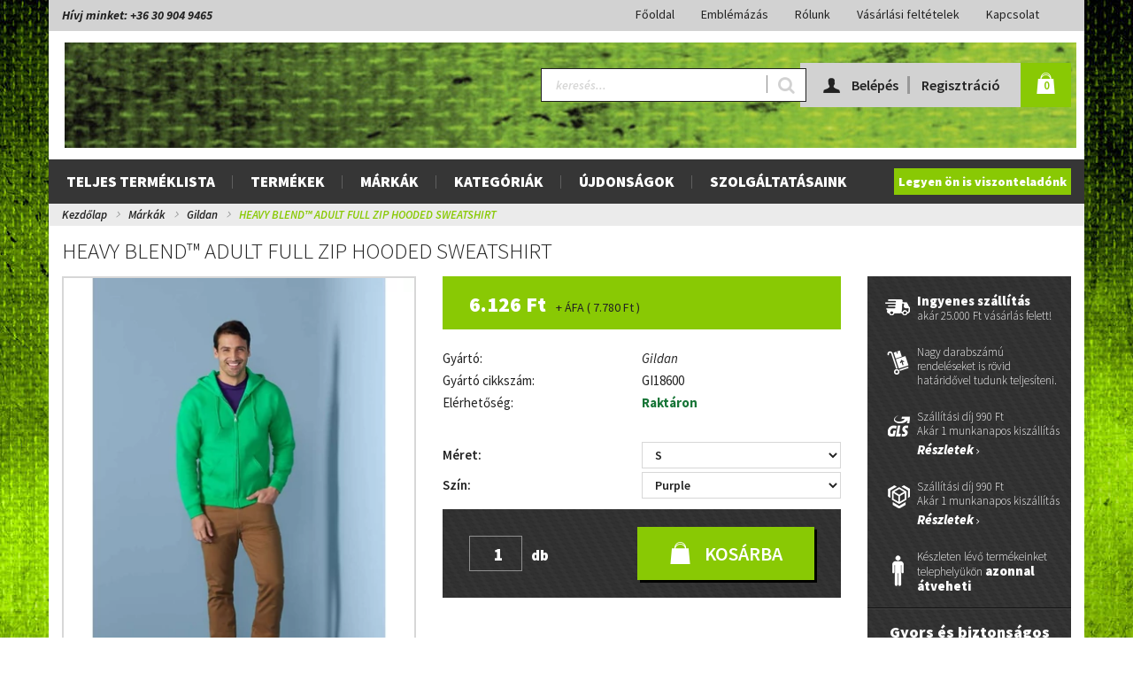

--- FILE ---
content_type: text/html; charset=UTF-8
request_url: https://polodirect.hu/heavy-blend-adult-full-zip-hooded-sweatshirt-797
body_size: 19938
content:
<!DOCTYPE html>
<!--[if lt IE 7]>      <html class="no-js lt-ie10 lt-ie9 lt-ie8 lt-ie7" lang="hu" dir="ltr"> <![endif]-->
<!--[if IE 7]>         <html class="no-js lt-ie10 lt-ie9 lt-ie8" lang="hu" dir="ltr"> <![endif]-->
<!--[if IE 8]>         <html class="no-js lt-ie10 lt-ie9" lang="hu" dir="ltr"> <![endif]-->
<!--[if IE 9]>         <html class="no-js lt-ie10" lang="hu" dir="ltr"> <![endif]-->
<!--[if gt IE 10]><!--> <html class="no-js" lang="hu" dir="ltr"> <!--<![endif]-->
<head>
    <title>HEAVY BLEND™ ADULT FULL ZIP HOODED SWEATSHIRT - Gildan - Polodirect - Póló és emblémázás rövid határidővel</title>
    <meta charset="utf-8">
    <meta name="description" content="HEAVY BLEND™ ADULT FULL ZIP HOODED SWEATSHIRT a Gildan kategóriában">
    <meta name="robots" content="index, follow">
    <link rel="image_src" href="https://polodirectproba.cdn.shoprenter.hu/custom/polodirectproba/image/data/product/gildan/model/gi18600/gi18600-3.jpg.webp?lastmod=1665522176.1616166957">
    <meta property="og:title" content="HEAVY BLEND™ ADULT FULL ZIP HOODED SWEATSHIRT" />
    <meta property="og:type" content="product" />
    <meta property="og:url" content="https://polodirect.hu/heavy-blend-adult-full-zip-hooded-sweatshirt-797" />
    <meta property="og:image" content="https://polodirectproba.cdn.shoprenter.hu/custom/polodirectproba/image/cache/w955h500/product/gildan/model/gi18600/gi18600-3.jpg.webp?lastmod=1665522176.1616166957" />
    <meta property="og:description" content="271.0 G/SqM (White 257.0 G/SqM);50% Cotton  50% Polyester;Air jet yarn = softer feel and reduced pilling;Unlined hood with colour-matched drawcord;Satin label;Metal zipper;Overlapped fabric across zipper allows full front printing;Pouch pockets;Twin..." />
    <link href="https://polodirectproba.cdn.shoprenter.hu/custom/polodirectproba/image/data/Polodirect%20f%C3%B6ldg%C3%B6mb.jpg?lastmod=1554055974.1616166957" rel="icon" />
    <link href="https://polodirectproba.cdn.shoprenter.hu/custom/polodirectproba/image/data/Polodirect%20f%C3%B6ldg%C3%B6mb.jpg?lastmod=1554055974.1616166957" rel="apple-touch-icon" />
    <base href="https://polodirect.hu:443" />

    <meta name="viewport" content="width=device-width, initial-scale=1">
            <link href="https://polodirect.hu/heavy-blend-adult-full-zip-hooded-sweatshirt-797" rel="canonical">
    
    <!-- Custom styles for this template -->
    <link rel="stylesheet" href="//maxcdn.bootstrapcdn.com/font-awesome/4.7.0/css/font-awesome.min.css">
            
        
        
    
            <link rel="stylesheet" href="https://polodirectproba.cdn.shoprenter.hu/web/compiled/css/fancybox2.css?v=1769069094" media="screen">
            <link rel="stylesheet" href="https://polodirectproba.cdn.shoprenter.hu/web/compiled/css/fonts.css?v=1769069093" media="screen">
            <link rel="stylesheet" href="https://polodirectproba.cdn.shoprenter.hu/web/compiled/css/global_bootstrap.css?v=1769069093" media="screen">
            <link rel="stylesheet" href="//fonts.googleapis.com/css?family=Source+Sans+Pro:400,900italic,900,700italic,700,600italic,600,400italic,300,300italic&subset=latin,latin-ext" media="screen">
            <link rel="stylesheet" href="https://polodirectproba.cdn.shoprenter.hu/custom/polodirectproba/catalog/view/theme/polodirect/stylesheet/1565000507.0.1520855159.0.css?v=null.1616166957" media="screen">
        <script>
        window.nonProductQuality = 80;
    </script>
    <script src="//ajax.googleapis.com/ajax/libs/jquery/1.10.2/jquery.min.js"></script>
    <script>window.jQuery || document.write('<script src="https://polodirectproba.cdn.shoprenter.hu/catalog/view/javascript/jquery/jquery-1.10.2.min.js?v=1484139539"><\/script>')</script>

            
            
        <script src="https://polodirectproba.cdn.shoprenter.hu/web/compiled/js/countdown.js?v=1769069092"></script>
            
        <!-- Header JavaScript codes -->
            <script src="https://polodirectproba.cdn.shoprenter.hu/web/compiled/js/base.js?v=1769069092"></script>
                    <script src="https://polodirectproba.cdn.shoprenter.hu/web/compiled/js/legacy_newsletter.js?v=1769069092"></script>
                    <script src="https://polodirectproba.cdn.shoprenter.hu/catalog/view/theme/polodirect/javascript/stacktable.min.js?v=1484139539"></script>
                    <script src="https://polodirectproba.cdn.shoprenter.hu/catalog/view/theme/polodirect/javascript/template.js?v=1484139539"></script>
                    <script src="https://polodirectproba.cdn.shoprenter.hu/web/compiled/js/fancybox2.js?v=1769069092"></script>
                    <script src="https://polodirectproba.cdn.shoprenter.hu/web/compiled/js/before_starter2_head.js?v=1769069092"></script>
                    <script src="https://polodirectproba.cdn.shoprenter.hu/web/compiled/js/before_starter2_productpage.js?v=1769069092"></script>
                    <script src="https://polodirectproba.cdn.shoprenter.hu/web/compiled/js/base_bootstrap.js?v=1769069092"></script>
                    <script src="https://polodirectproba.cdn.shoprenter.hu/web/compiled/js/productreview.js?v=1769069092"></script>
                    <script src="https://polodirectproba.cdn.shoprenter.hu/web/compiled/js/before_starter.js?v=1769069092"></script>
                    <script src="https://polodirectproba.cdn.shoprenter.hu/catalog/view/javascript/addtocart/addtocart.js?v=1726839966"></script>
                    <!-- Header jQuery onLoad scripts -->
    <script>
        window.countdownFormat = '%D:%H:%M:%S';
        //<![CDATA[
        var BASEURL = 'https://polodirect.hu';
Currency = {"symbol_left":"","symbol_right":" Ft","decimal_place":0,"decimal_point":",","thousand_point":".","currency":"HUF","value":1};
var ShopRenter = ShopRenter || {}; ShopRenter.product = {"id":797,"sku":"gi18600pu-s","currency":"HUF","unitName":"db","price":7780.3999999999996,"name":"HEAVY BLEND\u2122 ADULT FULL ZIP HOODED SWEATSHIRT","brand":"Gildan","currentVariant":{"M\u00e9ret":"S","Sz\u00edn":"Purple"},"parent":{"id":747,"sku":"gi18600as-2xl","unitName":"db","price":7780.3999999999996,"name":"HEAVY BLEND\u2122 ADULT FULL ZIP HOODED SWEATSHIRT"}};

        $(document).ready(function(){
        // DOM ready
            
                $('.fancybox').fancybox({
                    maxWidth: 820,
                    maxHeight: 650,
                    afterLoad: function(){
                        wrapCSS = $(this.element).data('fancybox-wrapcss');
                        if(wrapCSS){
                            $('.fancybox-wrap').addClass(wrapCSS);
                        }
                    },
                    helpers: {
                        thumbs: {
                            width: 50,
                            height: 50
                        }
                    }
                });
                $('.fancybox-inline').fancybox({
                    maxWidth: 820,
                    maxHeight: 650,
                    type:'inline'
                });
                

        // /DOM ready
        });
        $(window).load(function(){
        // OnLoad
            new WishlistHandler('wishlist-add','');

        // /OnLoad
        });
        //]]>
    </script>
    
        <script src="https://polodirectproba.cdn.shoprenter.hu/web/compiled/js/vue/manifest.bundle.js?v=1769069090"></script>
<script>
    var ShopRenter = ShopRenter || {};
    ShopRenter.onCartUpdate = function (callable) {
        document.addEventListener('cartChanged', callable)
    };
    ShopRenter.onItemAdd = function (callable) {
        document.addEventListener('AddToCart', callable)
    };
    ShopRenter.onItemDelete = function (callable) {
        document.addEventListener('deleteCart', callable)
    };
    ShopRenter.onSearchResultViewed = function (callable) {
        document.addEventListener('AuroraSearchResultViewed', callable)
    };
    ShopRenter.onSubscribedForNewsletter = function (callable) {
        document.addEventListener('AuroraSubscribedForNewsletter', callable)
    };
    ShopRenter.onCheckoutInitiated = function (callable) {
        document.addEventListener('AuroraCheckoutInitiated', callable)
    };
    ShopRenter.onCheckoutShippingInfoAdded = function (callable) {
        document.addEventListener('AuroraCheckoutShippingInfoAdded', callable)
    };
    ShopRenter.onCheckoutPaymentInfoAdded = function (callable) {
        document.addEventListener('AuroraCheckoutPaymentInfoAdded', callable)
    };
    ShopRenter.onCheckoutOrderConfirmed = function (callable) {
        document.addEventListener('AuroraCheckoutOrderConfirmed', callable)
    };
    ShopRenter.onCheckoutOrderPaid = function (callable) {
        document.addEventListener('AuroraOrderPaid', callable)
    };
    ShopRenter.onCheckoutOrderPaidUnsuccessful = function (callable) {
        document.addEventListener('AuroraOrderPaidUnsuccessful', callable)
    };
    ShopRenter.onProductPageViewed = function (callable) {
        document.addEventListener('AuroraProductPageViewed', callable)
    };
    ShopRenter.onMarketingConsentChanged = function (callable) {
        document.addEventListener('AuroraMarketingConsentChanged', callable)
    };
    ShopRenter.onCustomerRegistered = function (callable) {
        document.addEventListener('AuroraCustomerRegistered', callable)
    };
    ShopRenter.onCustomerLoggedIn = function (callable) {
        document.addEventListener('AuroraCustomerLoggedIn', callable)
    };
    ShopRenter.onCustomerUpdated = function (callable) {
        document.addEventListener('AuroraCustomerUpdated', callable)
    };
    ShopRenter.onCartPageViewed = function (callable) {
        document.addEventListener('AuroraCartPageViewed', callable)
    };
    ShopRenter.customer = {"userId":0,"userClientIP":"3.144.81.155","userGroupId":8,"customerGroupTaxMode":"gross","customerGroupPriceMode":"net_tax_gross","email":"","phoneNumber":"","name":{"firstName":"","lastName":""}};
    ShopRenter.theme = {"name":"polodirect","family":"polodirect","parent":"rome"};
    ShopRenter.shop = {"name":"polodirectproba","locale":"hu","currency":{"code":"HUF","rate":1},"domain":"polodirectproba.myshoprenter.hu"};
    ShopRenter.page = {"route":"product\/product","queryString":"heavy-blend-adult-full-zip-hooded-sweatshirt-797"};

    ShopRenter.formSubmit = function (form, callback) {
        callback();
    };

    let loadedAsyncScriptCount = 0;
    function asyncScriptLoaded(position) {
        loadedAsyncScriptCount++;
        if (position === 'body') {
            if (document.querySelectorAll('.async-script-tag').length === loadedAsyncScriptCount) {
                if (/complete|interactive|loaded/.test(document.readyState)) {
                    document.dispatchEvent(new CustomEvent('asyncScriptsLoaded', {}));
                } else {
                    document.addEventListener('DOMContentLoaded', () => {
                        document.dispatchEvent(new CustomEvent('asyncScriptsLoaded', {}));
                    });
                }
            }
        }
    }
</script>


                    <script type="text/javascript" src="https://polodirectproba.cdn.shoprenter.hu/web/compiled/js/vue/customerEventDispatcher.bundle.js?v=1769069090"></script>




    
    
                
            
            
            
            <script type="text/javascript"src="https://polodirectproba.cdn.shoprenter.hu/web/compiled/js/vue/dataLayer.bundle.js?v=1769069090"></script>
            
            
            
            
    
</head>

<body id="body" class="bootstrap-body page-body flypage_body body-pathway-top desktop-device-body body-pathway-top polodirect-body" role="document">
            
    
<div id="fb-root"></div>
<script>(function (d, s, id) {
        var js, fjs = d.getElementsByTagName(s)[0];
        if (d.getElementById(id)) return;
        js = d.createElement(s);
        js.id = id;
        js.src = "//connect.facebook.net/hu_HU/sdk/xfbml.customerchat.js#xfbml=1&version=v2.12&autoLogAppEvents=1";
        fjs.parentNode.insertBefore(js, fjs);
    }(document, "script", "facebook-jssdk"));
</script>



            
    
                <!-- cached -->













    <link media="screen and (max-width: 992px)" rel="stylesheet" href="https://polodirectproba.cdn.shoprenter.hu/catalog/view/javascript/jquery/jquery-mmenu/dist/css/jquery.mmenu.all.css?v=1484139539">
    <script src="https://polodirectproba.cdn.shoprenter.hu/catalog/view/javascript/jquery/jquery-mmenu/dist/js/jquery.mmenu.all.min.js?v=1484139539"></script>
        <script src="https://polodirectproba.cdn.shoprenter.hu/catalog/view/javascript/jquery/product_count_in_cart.js?v=1530610005"></script>

    <script>
        $(document).ready(function(){$('#categorytree-nav').mmenu({navbar:{title:'Termékek'},extensions:["theme-dark","border-full"],offCanvas:{position:"left",zposition:"back"},counters:true,searchfield:{add:true,search:true,placeholder:'keresés',noResults:''}});$('#menu-nav').mmenu({navbar:{title:'Menü'},extensions:["theme-dark","border-full"],offCanvas:{position:"right",zposition:"back"},counters:true,searchfield:{add:true,search:true,placeholder:'keresés',noResults:''}});function setLanguagesMobile(type){$('.'+type+'-change-mobile').click(function(e){e.preventDefault();$('#'+type+'_value_mobile').attr('value',$(this).data('value'));$('#mobile_'+type+'_form').submit();});}
setLanguagesMobile('language');setLanguagesMobile('currency');});    </script>

    <form action="index.php" method="post" enctype="multipart/form-data" id="mobile_currency_form">
        <input id="currency_value_mobile" type="hidden" value="" name="currency_id"/>
    </form>

    <form action="index.php" method="post" enctype="multipart/form-data" id="mobile_language_form">
        <input id="language_value_mobile" type="hidden" value="" name="language_code"/>
    </form>

            <div id="categorytree-nav">
            <ul>
                    
    <li>
    <a href="https://polodirect.hu/teljes-termeklista">            <h3 class="category-list-link-text">Teljes terméklista</h3>
        </a>
    </li><li>
    <a href="https://polodirect.hu/termekek-80">            <h3 class="category-list-link-text">Termékek</h3>
        </a>
            <ul><li>
    <a href="https://polodirect.hu/termekek-80/polokt-shirt-116">            <b>Pólók</b>
        </a>
    </li><li>
    <a href="https://polodirect.hu/termekek-80/galleros-polok-117">            Galléros pólók
        </a>
    </li><li>
    <a href="https://polodirect.hu/termekek-80/puloverek-119">            Pulóverek
        </a>
    </li><li>
    <a href="https://polodirect.hu/termekek-80/polar-and-softshell-120">            Polár és Softshell
        </a>
    </li><li>
    <a href="https://polodirect.hu/termekek-80/szeldzsekik-122">            Széldzsekik
        </a>
    </li><li>
    <a href="https://polodirect.hu/termekek-80/kabatok-124">            Kabátok
        </a>
    </li><li>
    <a href="https://polodirect.hu/termekek-80/mellenyek-123">            Mellények
        </a>
    </li><li>
    <a href="https://polodirect.hu/termekek-80/sport-121">            Sport
        </a>
    </li><li>
    <a href="https://polodirect.hu/termekek-80/formaruhak-118">            Formaruhák
        </a>
    </li><li>
    <a href="https://polodirect.hu/termekek-80/nadragok-138">            Nadrágok
        </a>
    </li><li>
    <a href="https://polodirect.hu/termekek-80/gyermek-ruhazat-125">            Gyermek ruházat
        </a>
    </li><li>
    <a href="https://polodirect.hu/termekek-80/alsoruhazat-126">            Alsóruházat
        </a>
    </li><li>
    <a href="https://polodirect.hu/termekek-80/sapkak-128">            Sapkák
        </a>
    </li><li>
    <a href="https://polodirect.hu/termekek-80/taskak-129">            Táskák
        </a>
    </li><li>
    <a href="https://polodirect.hu/termekek-80/torolkozok-127">            Törölközők
        </a>
    </li><li>
    <a href="https://polodirect.hu/termekek-80/egyeb-137">            Egyéb
        </a>
    </li></ul>
    </li><li>
    <a href="https://polodirect.hu/markak-81">            <h3 class="category-list-link-text">Márkák</h3>
        </a>
            <ul><li>
    <a href="https://polodirect.hu/markak-81/fruit-of-the-loom-135">            Fruit of the Loom
        </a>
    </li><li>
    <a href="https://polodirect.hu/markak-81/gildan-100">            Gildan
        </a>
    </li><li>
    <a href="https://polodirect.hu/markak-81/jamesandnicholson-141">            James&Nicholson
        </a>
    </li><li>
    <a href="https://polodirect.hu/markak-81/k-up-105">            K-up
        </a>
    </li><li>
    <a href="https://polodirect.hu/markak-81/kariban-102">            Kariban
        </a>
    </li><li>
    <a href="https://polodirect.hu/markak-81/kimood-104">            Kimood
        </a>
    </li><li>
    <a href="https://polodirect.hu/markak-81/premier-112">            Premier
        </a>
    </li><li>
    <a href="https://polodirect.hu/markak-81/proact-103">            Proact
        </a>
    </li><li>
    <a href="https://polodirect.hu/markak-81/sols-106">            Sol's
        </a>
    </li><li>
    <a href="https://polodirect.hu/markak-81/stedman-142">            Stedman
        </a>
    </li></ul>
    </li><li>
    <a href="https://polodirect.hu/kategoriak-82">            <h3 class="category-list-link-text">Kategóriák</h3>
        </a>
            <ul><li>
    <a href="https://polodirect.hu/kategoriak-82/ferfi-ruhazat-133">            Férfi és Unisex ruházat
        </a>
    </li><li>
    <a href="https://polodirect.hu/kategoriak-82/noi-ruhazat-132">            Női ruházat
        </a>
    </li><li>
    <a href="https://polodirect.hu/kategoriak-82/gyermek-ruhazat-131">            Gyermek ruházat
        </a>
    </li><li>
    <a href="https://polodirect.hu/kategoriak-82/kiegeszitok-130">            Kiegészítők
        </a>
    </li></ul>
    </li><li>
    <a href="https://polodirect.hu/ujdonsagok-84">            <h3 class="category-list-link-text">Újdonságok</h3>
        </a>
    </li><li>
    <a href="https://polodirect.hu/szolgaltatasaink-86">            <h3 class="category-list-link-text">Szolgáltatásaink</h3>
        </a>
    </li>

            </ul>
        </div>
    
    <div id="menu-nav">
        <ul>
                
                            <li class="informations-mobile-menu-item">
                <a href="https://polodirect.hu/szolgaltatasaink" target="_self">Emblémázás</a>
                            </li>
                    <li class="informations-mobile-menu-item">
                <a href="https://polodirect.hu/fizetesi-modok-16" target="_self">Fizetési módok</a>
                            </li>
                    <li class="informations-mobile-menu-item">
                <a href="https://polodirect.hu/rolunk_4" target="_self">Rólunk</a>
                            </li>
                    <li class="informations-mobile-menu-item">
                <a href="https://polodirect.hu/hibabejelentes_8" target="_self">Hibabejelentés</a>
                            </li>
                    <li class="informations-mobile-menu-item">
                <a href="https://polodirect.hu/a-megrendeles-menete-17" target="_self">A megrendelés menete</a>
                            </li>
                    <li class="informations-mobile-menu-item">
                <a href="https://polodirect.hu/adatvedelmi_nyilatkozat_3" target="_self">Adatvédelmi nyilatkozat</a>
                            </li>
                    <li class="informations-mobile-menu-item">
                <a href="https://polodirect.hu/garancia_7" target="_self">Garancia, termék visszavétel</a>
                            </li>
                    <li class="informations-mobile-menu-item">
                <a href="https://polodirect.hu/index.php?route=information/contact" target="_self">Kapcsolat</a>
                            </li>
            
        
        
                            <li class="mm-title mm-group-title text-center"><span><i class="fa fa-user sr-icon-user"></i> Belépés és Regisztráció</span></li>
            <li class="customer-mobile-menu-item">
                <a href="index.php?route=account/login">Belépés</a>
            </li>
            <li class="customer-mobile-menu-item">
                <a href="index.php?route=account/create">Regisztráció</a>
            </li>
            

        </ul>
    </div>

<div id="mobile-nav"
     class="responsive-menu Fixed hidden-print mobile-menu-orientation-default">
            <a class="mobile-headers mobile-category-header" href="#categorytree-nav">
            <i class="fa fa fa-tags sr-icon-tags mobile-headers-icon"></i>
            <span class="mobile-headers-title mobile-category-header-title">Termékek</span>
        </a>
        <a class="mobile-headers mobile-content-header" href="#menu-nav">
        <i class="fa fa-bars sr-icon-hamburger-menu mobile-headers-icon"></i>
        <span class="mobile-headers-title">Menü</span>
    </a>
    <div class="mobile-headers mobile-logo">
            </div>
    <a class="mobile-headers mobile-search-link search-popup-btn" data-toggle="collapse" data-target="#search">
        <i class="fa fa-search sr-icon-search mobile-headers-icon"></i>
    </a>
    <a class="mobile-headers mobile-cart-link" data-toggle="collapse" data-target="#module_cart">
        <i class="icon-sr-cart icon-sr-cart-7 mobile-headers-icon"></i>
        <div class="mobile-cart-product-count mobile-cart-empty hidden-md">
        </div>
    </a>
</div>
<!-- /cached -->
<!-- page-wrap -->
<div class="page-wrap">


    <div id="SR_scrollTop"></div>

    <!-- header -->
    <header>
                    <nav class="navbar header-navbar hidden-xs hidden-sm">
                <div class="container">
                    <div class="extra-text-1">Hívj minket: +36 30 904 9465</div>
                                            
                        
                                        <div class="header-topmenu">
                        <div id="topmenu-nav">
                            <!-- cached -->    <ul class="nav navbar-nav headermenu-list" role="menu">
                    <li>
                <a href="https://polodirect.hu"
                   target="_self"
                                        title="Főoldal">
                    Főoldal
                </a>
                            </li>
                    <li>
                <a href="https://polodirect.hu/szolgaltatasaink"
                   target="_self"
                                        title="Emblémázás">
                    Emblémázás
                </a>
                            </li>
                    <li>
                <a href="https://polodirect.hu/rolunk_4"
                   target="_self"
                                        title="Rólunk">
                    Rólunk
                </a>
                            </li>
                    <li>
                <a href="https://polodirect.hu/vasarlasi_feltetelek_5"
                   target="_self"
                                        title="Vásárlási feltételek">
                    Vásárlási feltételek
                </a>
                            </li>
                    <li>
                <a href="https://polodirect.hu/index.php?route=information/contact"
                   target="_self"
                                        title="Kapcsolat">
                    Kapcsolat
                </a>
                            </li>
            </ul>
    <!-- /cached -->
                        </div>
                    </div>
                </div>
            </nav>
            <div class="header-middle">
                <div class="container header-container">
                    <div class="header-middle-row">
                        <div class="header-middle-left">
                            <!-- cached --><div id="logo" class="module content-module header-position logo-module logo-image hide-top">
            <a href="/"><img style="border: 0; max-width: 1149px;" src="https://polodirectproba.cdn.shoprenter.hu/custom/polodirectproba/image/cache/w1149h119m00/teszt_logo_1149.jpg?v=1612523875" title="Polodirect Kft." alt="Polodirect Kft." /></a>
        </div><!-- /cached -->
                        </div>
                        <div class="header-middle-right">
                            <div class="row header-middle-right-row">
                                                                                                
                                                                <div class="header-col header-col-cart">
                                    <hx:include src="/_fragment?_path=_format%3Dhtml%26_locale%3Den%26_controller%3Dmodule%252Fcart&amp;_hash=y8%2B%2B2n%2B4rVjbwU4TZJwg9EHm8C%2Bhxp7%2FM0ckPsEeT6s%3D"></hx:include>
                                </div>
                                <!-- cached -->    <ul id="login_wrapper" class="nav navbar-nav navbar-right login-list">
                    <li class="login-list-item">
    <a href="index.php?route=account/login" title="Belépés">Belépés</a>
</li>
<li class="create-list-item">
    <a href="index.php?route=account/create" title="Regisztráció">Regisztráció</a>
</li>            </ul>
<!-- /cached -->
                                                                    <div class="col-md-7 header-col header-col-search">
                                        <div id="search" class="mm-fixed-top search-module">
    <div class="form-group">
        <div class="row module-search-row">
                                                    <div class="col-md-12 header-col col-search-input">
                                    <div class="input-group">
                    <input class="form-control disableAutocomplete" type="text" placeholder="keresés..." value=""
                           id="filter_keyword" 
                           onclick="this.value=(this.value==this.defaultValue)?'':this.value;"/>

                <span class="input-group-btn">
                    <button id="search_btn" onclick="moduleSearch();" class="btn btn-sm"><i class="fa fa-search sr-icon-search"></i></button>
                </span>
                </div>
            
                </div>
            
        </div>
    </div>
    <input type="hidden" id="filter_description"
            value="0"/><input type="hidden" id="search_shopname"
            value="polodirectproba"/>
    <div id="results" class="search-results"></div>
</div>

                                    </div>
                                                            </div>
                        </div>
                        <div class="clearfix"></div>
                    </div>
                </div>
            </div>
            <div class="header-categories-wrapper sticky-head hidden-xs hidden-sm">
                <div class="container header-categories">
                    <div class="row">
                        


                    
            <div id="module_category_wrapper" class="module-category-wrapper">
        <div id="category" class="module content-module header-position hide-top category-module hidden-xs hidden-sm" >
                <div class="module-head">
                        <h3 class="module-head-title">Kategóriák</h3>
            </div>
                <div class="module-body">
                        <div id="category-nav">
            


<ul class="category category_menu sf-menu sf-horizontal cached">
    <li id="cat_98" class="item category-list module-list even">
    <a href="https://polodirect.hu/teljes-termeklista" class="category-list-link module-list-link">
                    <h3 class="category-list-link-text">Teljes terméklista</h3>
        </a>
    </li><li id="cat_80" class="item category-list module-list parent odd">
    <a href="https://polodirect.hu/termekek-80" class="category-list-link module-list-link">
                    <h3 class="category-list-link-text">Termékek</h3>
        </a>
            <ul class="children"><li id="cat_116" class="item category-list module-list even">
    <a href="https://polodirect.hu/termekek-80/polokt-shirt-116" class="category-list-link module-list-link">
                Pólók
        </a>
    </li><li id="cat_117" class="item category-list module-list odd">
    <a href="https://polodirect.hu/termekek-80/galleros-polok-117" class="category-list-link module-list-link">
                Galléros pólók
        </a>
    </li><li id="cat_119" class="item category-list module-list even">
    <a href="https://polodirect.hu/termekek-80/puloverek-119" class="category-list-link module-list-link">
                Pulóverek
        </a>
    </li><li id="cat_120" class="item category-list module-list odd">
    <a href="https://polodirect.hu/termekek-80/polar-and-softshell-120" class="category-list-link module-list-link">
                Polár és Softshell
        </a>
    </li><li id="cat_122" class="item category-list module-list even">
    <a href="https://polodirect.hu/termekek-80/szeldzsekik-122" class="category-list-link module-list-link">
                Széldzsekik
        </a>
    </li><li id="cat_124" class="item category-list module-list odd">
    <a href="https://polodirect.hu/termekek-80/kabatok-124" class="category-list-link module-list-link">
                Kabátok
        </a>
    </li><li id="cat_123" class="item category-list module-list even">
    <a href="https://polodirect.hu/termekek-80/mellenyek-123" class="category-list-link module-list-link">
                Mellények
        </a>
    </li><li id="cat_121" class="item category-list module-list odd">
    <a href="https://polodirect.hu/termekek-80/sport-121" class="category-list-link module-list-link">
                Sport
        </a>
    </li><li id="cat_118" class="item category-list module-list even">
    <a href="https://polodirect.hu/termekek-80/formaruhak-118" class="category-list-link module-list-link">
                Formaruhák
        </a>
    </li><li id="cat_138" class="item category-list module-list odd">
    <a href="https://polodirect.hu/termekek-80/nadragok-138" class="category-list-link module-list-link">
                Nadrágok
        </a>
    </li><li id="cat_125" class="item category-list module-list even">
    <a href="https://polodirect.hu/termekek-80/gyermek-ruhazat-125" class="category-list-link module-list-link">
                Gyermek ruházat
        </a>
    </li><li id="cat_126" class="item category-list module-list odd">
    <a href="https://polodirect.hu/termekek-80/alsoruhazat-126" class="category-list-link module-list-link">
                Alsóruházat
        </a>
    </li><li id="cat_128" class="item category-list module-list even">
    <a href="https://polodirect.hu/termekek-80/sapkak-128" class="category-list-link module-list-link">
                Sapkák
        </a>
    </li><li id="cat_129" class="item category-list module-list odd">
    <a href="https://polodirect.hu/termekek-80/taskak-129" class="category-list-link module-list-link">
                Táskák
        </a>
    </li><li id="cat_127" class="item category-list module-list even">
    <a href="https://polodirect.hu/termekek-80/torolkozok-127" class="category-list-link module-list-link">
                Törölközők
        </a>
    </li><li id="cat_137" class="item category-list module-list odd">
    <a href="https://polodirect.hu/termekek-80/egyeb-137" class="category-list-link module-list-link">
                Egyéb
        </a>
    </li></ul>
    </li><li id="cat_81" class="item category-list module-list parent even">
    <a href="https://polodirect.hu/markak-81" class="category-list-link module-list-link">
                    <h3 class="category-list-link-text">Márkák</h3>
        </a>
            <ul class="children"><li id="cat_135" class="item category-list module-list even">
    <a href="https://polodirect.hu/markak-81/fruit-of-the-loom-135" class="category-list-link module-list-link">
                Fruit of the Loom
        </a>
    </li><li id="cat_100" class="item category-list module-list odd">
    <a href="https://polodirect.hu/markak-81/gildan-100" class="category-list-link module-list-link">
                Gildan
        </a>
    </li><li id="cat_141" class="item category-list module-list even">
    <a href="https://polodirect.hu/markak-81/jamesandnicholson-141" class="category-list-link module-list-link">
                James&Nicholson
        </a>
    </li><li id="cat_105" class="item category-list module-list odd">
    <a href="https://polodirect.hu/markak-81/k-up-105" class="category-list-link module-list-link">
                K-up
        </a>
    </li><li id="cat_102" class="item category-list module-list even">
    <a href="https://polodirect.hu/markak-81/kariban-102" class="category-list-link module-list-link">
                Kariban
        </a>
    </li><li id="cat_104" class="item category-list module-list odd">
    <a href="https://polodirect.hu/markak-81/kimood-104" class="category-list-link module-list-link">
                Kimood
        </a>
    </li><li id="cat_112" class="item category-list module-list even">
    <a href="https://polodirect.hu/markak-81/premier-112" class="category-list-link module-list-link">
                Premier
        </a>
    </li><li id="cat_103" class="item category-list module-list odd">
    <a href="https://polodirect.hu/markak-81/proact-103" class="category-list-link module-list-link">
                Proact
        </a>
    </li><li id="cat_106" class="item category-list module-list even">
    <a href="https://polodirect.hu/markak-81/sols-106" class="category-list-link module-list-link">
                Sol's
        </a>
    </li><li id="cat_142" class="item category-list module-list odd">
    <a href="https://polodirect.hu/markak-81/stedman-142" class="category-list-link module-list-link">
                Stedman
        </a>
    </li></ul>
    </li><li id="cat_82" class="item category-list module-list parent odd">
    <a href="https://polodirect.hu/kategoriak-82" class="category-list-link module-list-link">
                    <h3 class="category-list-link-text">Kategóriák</h3>
        </a>
            <ul class="children"><li id="cat_133" class="item category-list module-list even">
    <a href="https://polodirect.hu/kategoriak-82/ferfi-ruhazat-133" class="category-list-link module-list-link">
                Férfi és Unisex ruházat
        </a>
    </li><li id="cat_132" class="item category-list module-list odd">
    <a href="https://polodirect.hu/kategoriak-82/noi-ruhazat-132" class="category-list-link module-list-link">
                Női ruházat
        </a>
    </li><li id="cat_131" class="item category-list module-list even">
    <a href="https://polodirect.hu/kategoriak-82/gyermek-ruhazat-131" class="category-list-link module-list-link">
                Gyermek ruházat
        </a>
    </li><li id="cat_130" class="item category-list module-list odd">
    <a href="https://polodirect.hu/kategoriak-82/kiegeszitok-130" class="category-list-link module-list-link">
                Kiegészítők
        </a>
    </li></ul>
    </li><li id="cat_84" class="item category-list module-list even">
    <a href="https://polodirect.hu/ujdonsagok-84" class="category-list-link module-list-link">
                    <h3 class="category-list-link-text">Újdonságok</h3>
        </a>
    </li><li id="cat_86" class="item category-list module-list odd">
    <a href="https://polodirect.hu/szolgaltatasaink-86" class="category-list-link module-list-link">
                    <h3 class="category-list-link-text">Szolgáltatásaink</h3>
        </a>
    </li>
</ul>

<script>$(function(){$("ul.category").superfish({animation:{height:"show"},popUpSelector:"ul.category,ul.children",delay:500,speed:"normal",cssArrows:true,hoverClass:"sfHover"});});</script>            <div class="clearfix"></div>
        </div>
            </div>
                                </div>
                </div>
    
                        <div class="extra-text-2"><a href=”#”>Legyen ön is viszonteladónk</a></div>
                    </div>
                </div>
            </div>
            </header>
    <!-- /header -->
        
    
            <!-- pathway -->
        <section class="pathway-container">
            <div class="container">
                                <div itemscope itemtype="http://schema.org/BreadcrumbList">
            <span id="home" class="pw-item pw-item-home">Ön itt jár:</span>
                            <span class="pw-item pw-sep pw-sep-first">
                    <span></span>
                </span>
                <span class="pw-item" itemprop="itemListElement" itemscope itemtype="http://schema.org/ListItem">
                                            <a class="pw-link" itemprop="item" href="https://polodirect.hu">
                            <span itemprop="name">Kezdőlap</span>
                        </a>
                        <meta itemprop="position" content="1" />
                                    </span>
                            <span class="pw-item pw-sep">
                    <span> > </span>
                </span>
                <span class="pw-item" itemprop="itemListElement" itemscope itemtype="http://schema.org/ListItem">
                                            <a class="pw-link" itemprop="item" href="https://polodirect.hu/markak-81">
                            <span itemprop="name">Márkák</span>
                        </a>
                        <meta itemprop="position" content="2" />
                                    </span>
                            <span class="pw-item pw-sep">
                    <span> > </span>
                </span>
                <span class="pw-item" itemprop="itemListElement" itemscope itemtype="http://schema.org/ListItem">
                                            <a class="pw-link" itemprop="item" href="https://polodirect.hu/markak-81/gildan-100">
                            <span itemprop="name">Gildan</span>
                        </a>
                        <meta itemprop="position" content="3" />
                                    </span>
                            <span class="pw-item pw-sep">
                    <span> > </span>
                </span>
                <span class="pw-item pw-item-last" itemprop="itemListElement" itemscope itemtype="http://schema.org/ListItem">
                                            <h2 class="pw-item-last-h">
                                            <a class="pw-link" itemprop="item" href="https://polodirect.hu/heavy-blend-adult-full-zip-hooded-sweatshirt-797">
                            <span itemprop="name">HEAVY BLEND™ ADULT FULL ZIP HOODED SWEATSHIRT</span>
                        </a>
                        <meta itemprop="position" content="4" />
                                            </h2>
                                    </span>
                    </div>
    
            </div>
        </section>
        <!-- /pathway -->
    



    <!-- main -->
    <main>
                <div id="mobile-filter-position"></div>
    
                
    <!-- .container -->
    <div class="container product-page-container">
        <!-- .row -->
        <div class="row product-page-row">
            <section class="col-sm-12 product-page-col">
                
                <div id="content" class="flypage" itemscope itemtype="//schema.org/Product">
                    
                    
                        
    
    
    
                    <div class="top product-page-top">
            <div class="center product-page-center">
                <h1 class="product-page-heading">
                    <span class="product-page-product-name" itemprop="name">HEAVY BLEND™ ADULT FULL ZIP HOODED SWEATSHIRT</span>
                </h1>
            </div>
        </div>
    
        <div class="middle more-images-position-default">

        <div class="row product-content-columns">
            <section class="col-md-9 col-sm-12 col-xs-12 column-content two-column-content column-content-left">
                <div class="row product-content-column-left">
                                        <div class="col-xs-12 col-sm-5 col-md-5 product-page-left">
                        <div class="product-image-box">
                            <div class="product-image">
                                <div id="product-image-container">
    <a href="https://polodirectproba.cdn.shoprenter.hu/custom/polodirectproba/image/cache/w900h500wt1/product/gildan/model/gi18600/gi18600-3.jpg.webp?lastmod=1665522176.1616166957"
       title="Kép 1/6 - HEAVY BLEND™ ADULT FULL ZIP HOODED SWEATSHIRT"
       class="product-image-link  fancybox-product" id="prod_image_link"
       data-fancybox-group="gallery">
        <img class="product-image-img" itemprop="image" src="https://polodirectproba.cdn.shoprenter.hu/custom/polodirectproba/image/cache/w400h500wt1/product/gildan/model/gi18600/gi18600-3.jpg.webp?lastmod=1665522176.1616166957" data-index="0" title="HEAVY BLEND™ ADULT FULL ZIP HOODED SWEATSHIRT" alt="HEAVY BLEND™ ADULT FULL ZIP HOODED SWEATSHIRT" id="image"/>
                    <span class="enlarge">Katt rá a felnagyításhoz</span>
            </a>

    </div>


<script>
    var $prodImageLink = $("#prod_image_link");
    var imageTitle = $prodImageLink.attr("title");

                
    $(document).ready(function () {
        $prodImageLink.click(function () {
            $(this).attr("title", imageTitle);
        });
        $(".fancybox-product").fancybox({
            maxWidth: 900,
            maxHeight: 500,
            live: false,
            
            helpers: {
                thumbs: {
                    width: 50,
                    height: 50
                }
            },
            tpl: {
                next: '<a title="Következő" class="fancybox-nav fancybox-next"><span></span></a>',
                prev: '<a title="Előző" class="fancybox-nav fancybox-prev"><span></span></a>'
            }
        });
    });
</script>
                            </div>
                            <div class="clearfix"></div>
                            <div class="position_5_wrapper">
            <div id="productimages_wrapper" class="invisible">
        <div id="productimages" class="product-images-module ">
            <div class="module-head">
                <h3 class="module-head-title">További képek</h3>
            </div>
            <div class="module-body">
                <div class="productimages">
                                            <div class="one_productimage scrollertd">
                                                        <a href="https://polodirectproba.cdn.shoprenter.hu/custom/polodirectproba/image/cache/w900h500wt1/product/gildan/packshots/gi18600/gi18600-purple-a1.jpg.webp?lastmod=1490647942.1616166957" title="Kép 2/6 - HEAVY BLEND™ ADULT FULL ZIP HOODED SWEATSHIRT"
                               class="fancybox-product" data-fancybox-group="gallery">                                <img src="https://polodirectproba.cdn.shoprenter.hu/custom/polodirectproba/image/cache/w80h100wt1/product/gildan/packshots/gi18600/gi18600-purple-a1.jpg.webp?lastmod=1490647942.1616166957" class="product-secondary-image  "   data-index="0" data-popup="https://polodirectproba.cdn.shoprenter.hu/custom/polodirectproba/image/cache/w900h500wt1/product/gildan/packshots/gi18600/gi18600-purple-a1.jpg.webp?lastmod=1490647942.1616166957" data-secondary_src="https://polodirectproba.cdn.shoprenter.hu/custom/polodirectproba/image/cache/w400h500wt1/product/gildan/packshots/gi18600/gi18600-purple-a1.jpg.webp?lastmod=1490647942.1616166957" title="HEAVY BLEND™ ADULT FULL ZIP HOODED SWEATSHIRT" alt="HEAVY BLEND™ ADULT FULL ZIP HOODED SWEATSHIRT"/>
                            </a>                        </div>
                                            <div class="one_productimage scrollertd">
                                                        <a href="https://polodirectproba.cdn.shoprenter.hu/custom/polodirectproba/image/cache/w900h500wt1/product/gildan/packshots/gi18600/gi18600-purple-b1.jpg.webp?lastmod=1490647942.1616166957" title="Kép 3/6 - HEAVY BLEND™ ADULT FULL ZIP HOODED SWEATSHIRT"
                               class="fancybox-product" data-fancybox-group="gallery">                                <img src="https://polodirectproba.cdn.shoprenter.hu/custom/polodirectproba/image/cache/w80h100wt1/product/gildan/packshots/gi18600/gi18600-purple-b1.jpg.webp?lastmod=1490647942.1616166957" class="product-secondary-image  "   data-index="1" data-popup="https://polodirectproba.cdn.shoprenter.hu/custom/polodirectproba/image/cache/w900h500wt1/product/gildan/packshots/gi18600/gi18600-purple-b1.jpg.webp?lastmod=1490647942.1616166957" data-secondary_src="https://polodirectproba.cdn.shoprenter.hu/custom/polodirectproba/image/cache/w400h500wt1/product/gildan/packshots/gi18600/gi18600-purple-b1.jpg.webp?lastmod=1490647942.1616166957" title="HEAVY BLEND™ ADULT FULL ZIP HOODED SWEATSHIRT" alt="HEAVY BLEND™ ADULT FULL ZIP HOODED SWEATSHIRT"/>
                            </a>                        </div>
                                            <div class="one_productimage scrollertd">
                                                        <a href="https://polodirectproba.cdn.shoprenter.hu/custom/polodirectproba/image/cache/w900h500wt1/product/gildan/packshots/gi18600/gi18600-purple-c1.jpg.webp?lastmod=1490647942.1616166957" title="Kép 4/6 - HEAVY BLEND™ ADULT FULL ZIP HOODED SWEATSHIRT"
                               class="fancybox-product" data-fancybox-group="gallery">                                <img src="https://polodirectproba.cdn.shoprenter.hu/custom/polodirectproba/image/cache/w80h100wt1/product/gildan/packshots/gi18600/gi18600-purple-c1.jpg.webp?lastmod=1490647942.1616166957" class="product-secondary-image  "   data-index="2" data-popup="https://polodirectproba.cdn.shoprenter.hu/custom/polodirectproba/image/cache/w900h500wt1/product/gildan/packshots/gi18600/gi18600-purple-c1.jpg.webp?lastmod=1490647942.1616166957" data-secondary_src="https://polodirectproba.cdn.shoprenter.hu/custom/polodirectproba/image/cache/w400h500wt1/product/gildan/packshots/gi18600/gi18600-purple-c1.jpg.webp?lastmod=1490647942.1616166957" title="HEAVY BLEND™ ADULT FULL ZIP HOODED SWEATSHIRT" alt="HEAVY BLEND™ ADULT FULL ZIP HOODED SWEATSHIRT"/>
                            </a>                        </div>
                                            <div class="one_productimage scrollertd">
                                                        <a href="https://polodirectproba.cdn.shoprenter.hu/custom/polodirectproba/image/cache/w900h500wt1/product/gildan/packshots/gi18600/gi18600-purple-c2.jpg.webp?lastmod=1490647942.1616166957" title="Kép 5/6 - HEAVY BLEND™ ADULT FULL ZIP HOODED SWEATSHIRT"
                               class="fancybox-product" data-fancybox-group="gallery">                                <img src="https://polodirectproba.cdn.shoprenter.hu/custom/polodirectproba/image/cache/w80h100wt1/product/gildan/packshots/gi18600/gi18600-purple-c2.jpg.webp?lastmod=1490647942.1616166957" class="product-secondary-image  "   data-index="3" data-popup="https://polodirectproba.cdn.shoprenter.hu/custom/polodirectproba/image/cache/w900h500wt1/product/gildan/packshots/gi18600/gi18600-purple-c2.jpg.webp?lastmod=1490647942.1616166957" data-secondary_src="https://polodirectproba.cdn.shoprenter.hu/custom/polodirectproba/image/cache/w400h500wt1/product/gildan/packshots/gi18600/gi18600-purple-c2.jpg.webp?lastmod=1490647942.1616166957" title="HEAVY BLEND™ ADULT FULL ZIP HOODED SWEATSHIRT" alt="HEAVY BLEND™ ADULT FULL ZIP HOODED SWEATSHIRT"/>
                            </a>                        </div>
                                            <div class="one_productimage scrollertd">
                                                        <a href="https://polodirectproba.cdn.shoprenter.hu/custom/polodirectproba/image/cache/w900h500wt1/product/gildan/packshots/gi18600/gi18600-purple-d1.jpg.webp?lastmod=1490647942.1616166957" title="Kép 6/6 - HEAVY BLEND™ ADULT FULL ZIP HOODED SWEATSHIRT"
                               class="fancybox-product" data-fancybox-group="gallery">                                <img src="https://polodirectproba.cdn.shoprenter.hu/custom/polodirectproba/image/cache/w80h100wt1/product/gildan/packshots/gi18600/gi18600-purple-d1.jpg.webp?lastmod=1490647942.1616166957" class="product-secondary-image  "   data-index="4" data-popup="https://polodirectproba.cdn.shoprenter.hu/custom/polodirectproba/image/cache/w900h500wt1/product/gildan/packshots/gi18600/gi18600-purple-d1.jpg.webp?lastmod=1490647942.1616166957" data-secondary_src="https://polodirectproba.cdn.shoprenter.hu/custom/polodirectproba/image/cache/w400h500wt1/product/gildan/packshots/gi18600/gi18600-purple-d1.jpg.webp?lastmod=1490647942.1616166957" title="HEAVY BLEND™ ADULT FULL ZIP HOODED SWEATSHIRT" alt="HEAVY BLEND™ ADULT FULL ZIP HOODED SWEATSHIRT"/>
                            </a>                        </div>
                                    </div>
            </div>
        </div>
    </div>


<script>$(window).load(function(){$('#productimages_wrapper').removeClass("invisible");var videoParent=$('.video-image').parents();$(videoParent[0]).addClass('video-outer');var svgfile='<span class="video-btn"><svg xmlns="https://www.w3.org/2000/svg" xmlns:xlink="http://www.w3.org/1999/xlink" version="1.1" id="Capa_1" x="0px" y="0px" viewBox="0 0 142.448 142.448" style="enable-background:new 0 0 142.448 142.448;" xml:space="preserve">\n'+'<g>\n'+'\t<path style="fill:#1D1D1B;" d="M142.411,68.9C141.216,31.48,110.968,1.233,73.549,0.038c-20.361-0.646-39.41,7.104-53.488,21.639   C6.527,35.65-0.584,54.071,0.038,73.549c1.194,37.419,31.442,67.667,68.861,68.861c0.779,0.025,1.551,0.037,2.325,0.037   c19.454,0,37.624-7.698,51.163-21.676C135.921,106.799,143.033,88.377,142.411,68.9z M111.613,110.336   c-10.688,11.035-25.032,17.112-40.389,17.112c-0.614,0-1.228-0.01-1.847-0.029c-29.532-0.943-53.404-24.815-54.348-54.348   c-0.491-15.382,5.122-29.928,15.806-40.958c10.688-11.035,25.032-17.112,40.389-17.112c0.614,0,1.228,0.01,1.847,0.029   c29.532,0.943,53.404,24.815,54.348,54.348C127.91,84.76,122.296,99.306,111.613,110.336z"/>\n'+'\t<path style="fill:#1D1D1B;" d="M94.585,67.086L63.001,44.44c-3.369-2.416-8.059-0.008-8.059,4.138v45.293   c0,4.146,4.69,6.554,8.059,4.138l31.583-22.647C97.418,73.331,97.418,69.118,94.585,67.086z"/>\n'+'</g>\n'+'</span>';$('.video-outer').prepend(svgfile);});</script>
        


        

    </div>

                                                    </div>
                    </div>
                    <div class="col-xs-12 col-sm-7 col-md-7 product-page-right">
                        
                                                                                     <div class="product-page-price-wrapper"  itemprop="offers" itemscope itemtype="//schema.org/Offer" >
                <div class="product-page-price">
            <div class="product-page-price-label">
                                    Ár:
                            </div>
            <div class="price_row price_row_2">
        <span class="price price_color product_table_price">6.126 Ft</span>
                        <meta itemprop="price" content="6126"/>
            <meta itemprop="priceValidUntil" content="2027-01-24"/>
            <link itemprop="url" href="https://polodirect.hu/heavy-blend-adult-full-zip-hooded-sweatshirt-797"/>
                        <span class="postfix"> + ÁFA ( 7.780 Ft )</span>
    </div>

            

                            <meta content="HUF" itemprop="pricecurrency"/>
                <meta itemprop="category" content="Gildan"/>
                <link itemprop="availability" href="http://schema.org/InStock"/>
                    </div>
            </div>

                                                <div class="position_1_wrapper">
 <table class="product_parameters">
          
            <tr class="product-parameter-row manufacturer-param-row">
	<td class="param-label manufacturer-param">Gyártó:</td>
	<td class="param-value manufacturer-param">
		        		    <a href="https://polodirect.hu/gildan-m-36"><span itemprop="brand">
		    Gildan
		    </span></a>
			</td>
  </tr>

          <tr class="product-parameter-row manufacturersku-param-row">
	<td class="param-label manufacturersku-param">Gyártó cikkszám:</td>
	<td class="param-value manufacturersku-param">GI18600</td>
</tr>

          
	<tr class="product-parameter-row productstock-param-row stock_status_id-9">
	<td class="param-label productstock-param">Elérhetőség:</td>
	<td class="param-value productstock-param"><span style="color:#177537;">Raktáron</span></td>
    </tr>

     </table>
</div>

                        
                        <div class="product_cart_box">
                            <div class="product_cart_box_inner">
                                <form action="https://polodirect.hu/index.php?route=checkout/cart" method="post" enctype="multipart/form-data" id="product">

                                                                            <!-- productattributes1r -->
                                        <div class="ring_wrapper noprint">
    <table id="ring_select" class="product_parameters">
                                                <tr class="product-ring-select-parameter-row">
                                                            <td class="param-label">Méret:</td>
                    <td class="param-value">
                            <script type="text/javascript">//<![CDATA[
        function ringSelectedAction(url) {
            if ($('#quickviewPage').attr('value') == 1) {
                $.fancybox({
                    type: 'ajax',
                    wrapCSS: 'fancybox-quickview',
                    href: url
                });
            } else {
                document.location = url;
            }
        }
    jQuery(document).ready(function ($) {
        var obj = {
            data: {"747":{"product_id":747,"23":"2","9":"209","#attribs":{"by_id":{"23":"2","9":"209"},"by_name":{"meret":"2","szin":"209"},"by_col":{"list_23":"2","list_9":"209"}},"name":"HEAVY BLEND\u2122 ADULT FULL ZIP HOODED SWEATSHIRT","stock_status":true,"stock_status_text":false,"price":6126.3000000000002,"tax_class_id":10,"rawUrl":"https:\/\/polodirect.hu\/index.php?route=product\/product&product_id=747","url":"https:\/\/polodirect.hu\/heavy-blend-adult-full-zip-hooded-sweatshirt-747","date_modified":"2022-10-11 23:02:56"},"748":{"product_id":748,"23":"3","9":"209","#attribs":{"by_id":{"23":"3","9":"209"},"by_name":{"meret":"3","szin":"209"},"by_col":{"list_23":"3","list_9":"209"}},"name":"HEAVY BLEND\u2122 ADULT FULL ZIP HOODED SWEATSHIRT","stock_status":true,"stock_status_text":false,"price":6126.3000000000002,"tax_class_id":10,"rawUrl":"https:\/\/polodirect.hu\/index.php?route=product\/product&product_id=748","url":"https:\/\/polodirect.hu\/heavy-blend-adult-full-zip-hooded-sweatshirt-748","date_modified":"2022-10-11 23:02:56"},"749":{"product_id":749,"23":"4","9":"209","#attribs":{"by_id":{"23":"4","9":"209"},"by_name":{"meret":"4","szin":"209"},"by_col":{"list_23":"4","list_9":"209"}},"name":"HEAVY BLEND\u2122 ADULT FULL ZIP HOODED SWEATSHIRT","stock_status":true,"stock_status_text":false,"price":6126.3000000000002,"tax_class_id":10,"rawUrl":"https:\/\/polodirect.hu\/index.php?route=product\/product&product_id=749","url":"https:\/\/polodirect.hu\/heavy-blend-adult-full-zip-hooded-sweatshirt-749","date_modified":"2022-10-11 23:02:56"},"750":{"product_id":750,"23":"5","9":"209","#attribs":{"by_id":{"23":"5","9":"209"},"by_name":{"meret":"5","szin":"209"},"by_col":{"list_23":"5","list_9":"209"}},"name":"HEAVY BLEND\u2122 ADULT FULL ZIP HOODED SWEATSHIRT","stock_status":true,"stock_status_text":false,"price":6126.3000000000002,"tax_class_id":10,"rawUrl":"https:\/\/polodirect.hu\/index.php?route=product\/product&product_id=750","url":"https:\/\/polodirect.hu\/heavy-blend-adult-full-zip-hooded-sweatshirt-750","date_modified":"2022-10-11 23:02:56"},"751":{"product_id":751,"23":"6","9":"209","#attribs":{"by_id":{"23":"6","9":"209"},"by_name":{"meret":"6","szin":"209"},"by_col":{"list_23":"6","list_9":"209"}},"name":"HEAVY BLEND\u2122 ADULT FULL ZIP HOODED SWEATSHIRT","stock_status":true,"stock_status_text":false,"price":6126.3000000000002,"tax_class_id":10,"rawUrl":"https:\/\/polodirect.hu\/index.php?route=product\/product&product_id=751","url":"https:\/\/polodirect.hu\/heavy-blend-adult-full-zip-hooded-sweatshirt-751","date_modified":"2022-10-11 23:02:56"},"752":{"product_id":752,"23":"2","9":"195","#attribs":{"by_id":{"23":"2","9":"195"},"by_name":{"meret":"2","szin":"195"},"by_col":{"list_23":"2","list_9":"195"}},"name":"HEAVY BLEND\u2122 ADULT FULL ZIP HOODED SWEATSHIRT","stock_status":true,"stock_status_text":false,"price":6126.3000000000002,"tax_class_id":10,"rawUrl":"https:\/\/polodirect.hu\/index.php?route=product\/product&product_id=752","url":"https:\/\/polodirect.hu\/heavy-blend-adult-full-zip-hooded-sweatshirt-752","date_modified":"2022-10-11 23:02:56"},"753":{"product_id":753,"23":"12","9":"195","#attribs":{"by_id":{"23":"12","9":"195"},"by_name":{"meret":"12","szin":"195"},"by_col":{"list_23":"12","list_9":"195"}},"name":"HEAVY BLEND\u2122 ADULT FULL ZIP HOODED SWEATSHIRT","stock_status":true,"stock_status_text":false,"price":7618.0500000000002,"tax_class_id":10,"rawUrl":"https:\/\/polodirect.hu\/index.php?route=product\/product&product_id=753","url":"https:\/\/polodirect.hu\/heavy-blend-adult-full-zip-hooded-sweatshirt-753","date_modified":"2022-10-11 23:02:56"},"754":{"product_id":754,"23":"3","9":"195","#attribs":{"by_id":{"23":"3","9":"195"},"by_name":{"meret":"3","szin":"195"},"by_col":{"list_23":"3","list_9":"195"}},"name":"HEAVY BLEND\u2122 ADULT FULL ZIP HOODED SWEATSHIRT","stock_status":true,"stock_status_text":false,"price":6126.3000000000002,"tax_class_id":10,"rawUrl":"https:\/\/polodirect.hu\/index.php?route=product\/product&product_id=754","url":"https:\/\/polodirect.hu\/heavy-blend-adult-full-zip-hooded-sweatshirt-754","date_modified":"2022-10-11 23:02:56"},"755":{"product_id":755,"23":"4","9":"195","#attribs":{"by_id":{"23":"4","9":"195"},"by_name":{"meret":"4","szin":"195"},"by_col":{"list_23":"4","list_9":"195"}},"name":"HEAVY BLEND\u2122 ADULT FULL ZIP HOODED SWEATSHIRT","stock_status":true,"stock_status_text":false,"price":6126.3000000000002,"tax_class_id":10,"rawUrl":"https:\/\/polodirect.hu\/index.php?route=product\/product&product_id=755","url":"https:\/\/polodirect.hu\/heavy-blend-adult-full-zip-hooded-sweatshirt-755","date_modified":"2022-10-11 23:02:56"},"756":{"product_id":756,"23":"5","9":"195","#attribs":{"by_id":{"23":"5","9":"195"},"by_name":{"meret":"5","szin":"195"},"by_col":{"list_23":"5","list_9":"195"}},"name":"HEAVY BLEND\u2122 ADULT FULL ZIP HOODED SWEATSHIRT","stock_status":true,"stock_status_text":false,"price":6126.3000000000002,"tax_class_id":10,"rawUrl":"https:\/\/polodirect.hu\/index.php?route=product\/product&product_id=756","url":"https:\/\/polodirect.hu\/heavy-blend-adult-full-zip-hooded-sweatshirt-756","date_modified":"2022-10-11 23:02:56"},"757":{"product_id":757,"23":"6","9":"195","#attribs":{"by_id":{"23":"6","9":"195"},"by_name":{"meret":"6","szin":"195"},"by_col":{"list_23":"6","list_9":"195"}},"name":"HEAVY BLEND\u2122 ADULT FULL ZIP HOODED SWEATSHIRT","stock_status":true,"stock_status_text":false,"price":6126.3000000000002,"tax_class_id":10,"rawUrl":"https:\/\/polodirect.hu\/index.php?route=product\/product&product_id=757","url":"https:\/\/polodirect.hu\/heavy-blend-adult-full-zip-hooded-sweatshirt-757","date_modified":"2022-10-11 23:02:56"},"758":{"product_id":758,"23":"2","9":"210","#attribs":{"by_id":{"23":"2","9":"210"},"by_name":{"meret":"2","szin":"210"},"by_col":{"list_23":"2","list_9":"210"}},"name":"HEAVY BLEND\u2122 ADULT FULL ZIP HOODED SWEATSHIRT","stock_status":true,"stock_status_text":false,"price":6126.3000000000002,"tax_class_id":10,"rawUrl":"https:\/\/polodirect.hu\/index.php?route=product\/product&product_id=758","url":"https:\/\/polodirect.hu\/heavy-blend-adult-full-zip-hooded-sweatshirt-758","date_modified":"2022-10-11 23:02:56"},"759":{"product_id":759,"23":"3","9":"210","#attribs":{"by_id":{"23":"3","9":"210"},"by_name":{"meret":"3","szin":"210"},"by_col":{"list_23":"3","list_9":"210"}},"name":"HEAVY BLEND\u2122 ADULT FULL ZIP HOODED SWEATSHIRT","stock_status":true,"stock_status_text":false,"price":6126.3000000000002,"tax_class_id":10,"rawUrl":"https:\/\/polodirect.hu\/index.php?route=product\/product&product_id=759","url":"https:\/\/polodirect.hu\/heavy-blend-adult-full-zip-hooded-sweatshirt-759","date_modified":"2022-10-11 23:02:56"},"760":{"product_id":760,"23":"4","9":"210","#attribs":{"by_id":{"23":"4","9":"210"},"by_name":{"meret":"4","szin":"210"},"by_col":{"list_23":"4","list_9":"210"}},"name":"HEAVY BLEND\u2122 ADULT FULL ZIP HOODED SWEATSHIRT","stock_status":true,"stock_status_text":false,"price":6126.3000000000002,"tax_class_id":10,"rawUrl":"https:\/\/polodirect.hu\/index.php?route=product\/product&product_id=760","url":"https:\/\/polodirect.hu\/heavy-blend-adult-full-zip-hooded-sweatshirt-760","date_modified":"2022-10-11 23:02:56"},"761":{"product_id":761,"23":"5","9":"210","#attribs":{"by_id":{"23":"5","9":"210"},"by_name":{"meret":"5","szin":"210"},"by_col":{"list_23":"5","list_9":"210"}},"name":"HEAVY BLEND\u2122 ADULT FULL ZIP HOODED SWEATSHIRT","stock_status":true,"stock_status_text":false,"price":6126.3000000000002,"tax_class_id":10,"rawUrl":"https:\/\/polodirect.hu\/index.php?route=product\/product&product_id=761","url":"https:\/\/polodirect.hu\/heavy-blend-adult-full-zip-hooded-sweatshirt-761","date_modified":"2022-10-11 23:02:56"},"762":{"product_id":762,"23":"6","9":"210","#attribs":{"by_id":{"23":"6","9":"210"},"by_name":{"meret":"6","szin":"210"},"by_col":{"list_23":"6","list_9":"210"}},"name":"HEAVY BLEND\u2122 ADULT FULL ZIP HOODED SWEATSHIRT","stock_status":true,"stock_status_text":false,"price":6126.3000000000002,"tax_class_id":10,"rawUrl":"https:\/\/polodirect.hu\/index.php?route=product\/product&product_id=762","url":"https:\/\/polodirect.hu\/heavy-blend-adult-full-zip-hooded-sweatshirt-762","date_modified":"2022-10-11 23:02:56"},"763":{"product_id":763,"23":"2","9":"222","#attribs":{"by_id":{"23":"2","9":"222"},"by_name":{"meret":"2","szin":"222"},"by_col":{"list_23":"2","list_9":"222"}},"name":"HEAVY BLEND\u2122 ADULT FULL ZIP HOODED SWEATSHIRT","stock_status":true,"stock_status_text":false,"price":6126.3000000000002,"tax_class_id":10,"rawUrl":"https:\/\/polodirect.hu\/index.php?route=product\/product&product_id=763","url":"https:\/\/polodirect.hu\/heavy-blend-adult-full-zip-hooded-sweatshirt-763","date_modified":"2022-10-11 23:02:56"},"764":{"product_id":764,"23":"3","9":"222","#attribs":{"by_id":{"23":"3","9":"222"},"by_name":{"meret":"3","szin":"222"},"by_col":{"list_23":"3","list_9":"222"}},"name":"HEAVY BLEND\u2122 ADULT FULL ZIP HOODED SWEATSHIRT","stock_status":true,"stock_status_text":false,"price":6126.3000000000002,"tax_class_id":10,"rawUrl":"https:\/\/polodirect.hu\/index.php?route=product\/product&product_id=764","url":"https:\/\/polodirect.hu\/heavy-blend-adult-full-zip-hooded-sweatshirt-764","date_modified":"2022-10-11 23:02:56"},"765":{"product_id":765,"23":"4","9":"222","#attribs":{"by_id":{"23":"4","9":"222"},"by_name":{"meret":"4","szin":"222"},"by_col":{"list_23":"4","list_9":"222"}},"name":"HEAVY BLEND\u2122 ADULT FULL ZIP HOODED SWEATSHIRT","stock_status":true,"stock_status_text":false,"price":6126.3000000000002,"tax_class_id":10,"rawUrl":"https:\/\/polodirect.hu\/index.php?route=product\/product&product_id=765","url":"https:\/\/polodirect.hu\/heavy-blend-adult-full-zip-hooded-sweatshirt-765","date_modified":"2022-10-11 23:02:56"},"766":{"product_id":766,"23":"5","9":"222","#attribs":{"by_id":{"23":"5","9":"222"},"by_name":{"meret":"5","szin":"222"},"by_col":{"list_23":"5","list_9":"222"}},"name":"HEAVY BLEND\u2122 ADULT FULL ZIP HOODED SWEATSHIRT","stock_status":true,"stock_status_text":false,"price":6126.3000000000002,"tax_class_id":10,"rawUrl":"https:\/\/polodirect.hu\/index.php?route=product\/product&product_id=766","url":"https:\/\/polodirect.hu\/heavy-blend-adult-full-zip-hooded-sweatshirt-766","date_modified":"2022-10-11 23:02:56"},"767":{"product_id":767,"23":"6","9":"222","#attribs":{"by_id":{"23":"6","9":"222"},"by_name":{"meret":"6","szin":"222"},"by_col":{"list_23":"6","list_9":"222"}},"name":"HEAVY BLEND\u2122 ADULT FULL ZIP HOODED SWEATSHIRT","stock_status":true,"stock_status_text":false,"price":6126.3000000000002,"tax_class_id":10,"rawUrl":"https:\/\/polodirect.hu\/index.php?route=product\/product&product_id=767","url":"https:\/\/polodirect.hu\/heavy-blend-adult-full-zip-hooded-sweatshirt-767","date_modified":"2022-10-11 23:02:56"},"768":{"product_id":768,"23":"2","9":"212","#attribs":{"by_id":{"23":"2","9":"212"},"by_name":{"meret":"2","szin":"212"},"by_col":{"list_23":"2","list_9":"212"}},"name":"HEAVY BLEND\u2122 ADULT FULL ZIP HOODED SWEATSHIRT","stock_status":true,"stock_status_text":false,"price":6126.3000000000002,"tax_class_id":10,"rawUrl":"https:\/\/polodirect.hu\/index.php?route=product\/product&product_id=768","url":"https:\/\/polodirect.hu\/heavy-blend-adult-full-zip-hooded-sweatshirt-768","date_modified":"2022-10-11 23:02:56"},"769":{"product_id":769,"23":"3","9":"212","#attribs":{"by_id":{"23":"3","9":"212"},"by_name":{"meret":"3","szin":"212"},"by_col":{"list_23":"3","list_9":"212"}},"name":"HEAVY BLEND\u2122 ADULT FULL ZIP HOODED SWEATSHIRT","stock_status":true,"stock_status_text":false,"price":6126.3000000000002,"tax_class_id":10,"rawUrl":"https:\/\/polodirect.hu\/index.php?route=product\/product&product_id=769","url":"https:\/\/polodirect.hu\/heavy-blend-adult-full-zip-hooded-sweatshirt-769","date_modified":"2022-10-11 23:02:56"},"770":{"product_id":770,"23":"4","9":"212","#attribs":{"by_id":{"23":"4","9":"212"},"by_name":{"meret":"4","szin":"212"},"by_col":{"list_23":"4","list_9":"212"}},"name":"HEAVY BLEND\u2122 ADULT FULL ZIP HOODED SWEATSHIRT","stock_status":true,"stock_status_text":false,"price":6126.3000000000002,"tax_class_id":10,"rawUrl":"https:\/\/polodirect.hu\/index.php?route=product\/product&product_id=770","url":"https:\/\/polodirect.hu\/heavy-blend-adult-full-zip-hooded-sweatshirt-770","date_modified":"2022-10-11 23:02:56"},"771":{"product_id":771,"23":"5","9":"212","#attribs":{"by_id":{"23":"5","9":"212"},"by_name":{"meret":"5","szin":"212"},"by_col":{"list_23":"5","list_9":"212"}},"name":"HEAVY BLEND\u2122 ADULT FULL ZIP HOODED SWEATSHIRT","stock_status":true,"stock_status_text":false,"price":6126.3000000000002,"tax_class_id":10,"rawUrl":"https:\/\/polodirect.hu\/index.php?route=product\/product&product_id=771","url":"https:\/\/polodirect.hu\/heavy-blend-adult-full-zip-hooded-sweatshirt-771","date_modified":"2022-10-11 23:02:56"},"772":{"product_id":772,"23":"6","9":"212","#attribs":{"by_id":{"23":"6","9":"212"},"by_name":{"meret":"6","szin":"212"},"by_col":{"list_23":"6","list_9":"212"}},"name":"HEAVY BLEND\u2122 ADULT FULL ZIP HOODED SWEATSHIRT","stock_status":true,"stock_status_text":false,"price":6126.3000000000002,"tax_class_id":10,"rawUrl":"https:\/\/polodirect.hu\/index.php?route=product\/product&product_id=772","url":"https:\/\/polodirect.hu\/heavy-blend-adult-full-zip-hooded-sweatshirt-772","date_modified":"2022-10-11 23:02:56"},"773":{"product_id":773,"23":"2","9":"227","#attribs":{"by_id":{"23":"2","9":"227"},"by_name":{"meret":"2","szin":"227"},"by_col":{"list_23":"2","list_9":"227"}},"name":"HEAVY BLEND\u2122 ADULT FULL ZIP HOODED SWEATSHIRT","stock_status":true,"stock_status_text":false,"price":6126.3000000000002,"tax_class_id":10,"rawUrl":"https:\/\/polodirect.hu\/index.php?route=product\/product&product_id=773","url":"https:\/\/polodirect.hu\/heavy-blend-adult-full-zip-hooded-sweatshirt-773","date_modified":"2022-10-11 23:02:56"},"774":{"product_id":774,"23":"3","9":"227","#attribs":{"by_id":{"23":"3","9":"227"},"by_name":{"meret":"3","szin":"227"},"by_col":{"list_23":"3","list_9":"227"}},"name":"HEAVY BLEND\u2122 ADULT FULL ZIP HOODED SWEATSHIRT","stock_status":true,"stock_status_text":false,"price":6126.3000000000002,"tax_class_id":10,"rawUrl":"https:\/\/polodirect.hu\/index.php?route=product\/product&product_id=774","url":"https:\/\/polodirect.hu\/heavy-blend-adult-full-zip-hooded-sweatshirt-774","date_modified":"2022-10-11 23:02:56"},"775":{"product_id":775,"23":"4","9":"227","#attribs":{"by_id":{"23":"4","9":"227"},"by_name":{"meret":"4","szin":"227"},"by_col":{"list_23":"4","list_9":"227"}},"name":"HEAVY BLEND\u2122 ADULT FULL ZIP HOODED SWEATSHIRT","stock_status":true,"stock_status_text":false,"price":6126.3000000000002,"tax_class_id":10,"rawUrl":"https:\/\/polodirect.hu\/index.php?route=product\/product&product_id=775","url":"https:\/\/polodirect.hu\/heavy-blend-adult-full-zip-hooded-sweatshirt-775","date_modified":"2022-10-11 23:02:56"},"776":{"product_id":776,"23":"5","9":"227","#attribs":{"by_id":{"23":"5","9":"227"},"by_name":{"meret":"5","szin":"227"},"by_col":{"list_23":"5","list_9":"227"}},"name":"HEAVY BLEND\u2122 ADULT FULL ZIP HOODED SWEATSHIRT","stock_status":true,"stock_status_text":false,"price":6126.3000000000002,"tax_class_id":10,"rawUrl":"https:\/\/polodirect.hu\/index.php?route=product\/product&product_id=776","url":"https:\/\/polodirect.hu\/heavy-blend-adult-full-zip-hooded-sweatshirt-776","date_modified":"2022-10-11 23:02:56"},"777":{"product_id":777,"23":"6","9":"227","#attribs":{"by_id":{"23":"6","9":"227"},"by_name":{"meret":"6","szin":"227"},"by_col":{"list_23":"6","list_9":"227"}},"name":"HEAVY BLEND\u2122 ADULT FULL ZIP HOODED SWEATSHIRT","stock_status":true,"stock_status_text":false,"price":6126.3000000000002,"tax_class_id":10,"rawUrl":"https:\/\/polodirect.hu\/index.php?route=product\/product&product_id=777","url":"https:\/\/polodirect.hu\/heavy-blend-adult-full-zip-hooded-sweatshirt-777","date_modified":"2022-10-11 23:02:56"},"778":{"product_id":778,"23":"2","9":"230","#attribs":{"by_id":{"23":"2","9":"230"},"by_name":{"meret":"2","szin":"230"},"by_col":{"list_23":"2","list_9":"230"}},"name":"HEAVY BLEND\u2122 ADULT FULL ZIP HOODED SWEATSHIRT","stock_status":true,"stock_status_text":false,"price":6126.3000000000002,"tax_class_id":10,"rawUrl":"https:\/\/polodirect.hu\/index.php?route=product\/product&product_id=778","url":"https:\/\/polodirect.hu\/heavy-blend-adult-full-zip-hooded-sweatshirt-778","date_modified":"2022-10-11 23:02:56"},"779":{"product_id":779,"23":"3","9":"230","#attribs":{"by_id":{"23":"3","9":"230"},"by_name":{"meret":"3","szin":"230"},"by_col":{"list_23":"3","list_9":"230"}},"name":"HEAVY BLEND\u2122 ADULT FULL ZIP HOODED SWEATSHIRT","stock_status":true,"stock_status_text":false,"price":6126.3000000000002,"tax_class_id":10,"rawUrl":"https:\/\/polodirect.hu\/index.php?route=product\/product&product_id=779","url":"https:\/\/polodirect.hu\/heavy-blend-adult-full-zip-hooded-sweatshirt-779","date_modified":"2022-10-11 23:02:56"},"780":{"product_id":780,"23":"4","9":"230","#attribs":{"by_id":{"23":"4","9":"230"},"by_name":{"meret":"4","szin":"230"},"by_col":{"list_23":"4","list_9":"230"}},"name":"HEAVY BLEND\u2122 ADULT FULL ZIP HOODED SWEATSHIRT","stock_status":true,"stock_status_text":false,"price":6126.3000000000002,"tax_class_id":10,"rawUrl":"https:\/\/polodirect.hu\/index.php?route=product\/product&product_id=780","url":"https:\/\/polodirect.hu\/heavy-blend-adult-full-zip-hooded-sweatshirt-780","date_modified":"2022-10-11 23:02:56"},"781":{"product_id":781,"23":"5","9":"230","#attribs":{"by_id":{"23":"5","9":"230"},"by_name":{"meret":"5","szin":"230"},"by_col":{"list_23":"5","list_9":"230"}},"name":"HEAVY BLEND\u2122 ADULT FULL ZIP HOODED SWEATSHIRT","stock_status":true,"stock_status_text":false,"price":6126.3000000000002,"tax_class_id":10,"rawUrl":"https:\/\/polodirect.hu\/index.php?route=product\/product&product_id=781","url":"https:\/\/polodirect.hu\/heavy-blend-adult-full-zip-hooded-sweatshirt-781","date_modified":"2022-10-11 23:02:56"},"782":{"product_id":782,"23":"6","9":"230","#attribs":{"by_id":{"23":"6","9":"230"},"by_name":{"meret":"6","szin":"230"},"by_col":{"list_23":"6","list_9":"230"}},"name":"HEAVY BLEND\u2122 ADULT FULL ZIP HOODED SWEATSHIRT","stock_status":true,"stock_status_text":false,"price":6126.3000000000002,"tax_class_id":10,"rawUrl":"https:\/\/polodirect.hu\/index.php?route=product\/product&product_id=782","url":"https:\/\/polodirect.hu\/heavy-blend-adult-full-zip-hooded-sweatshirt-782","date_modified":"2022-10-11 23:02:56"},"783":{"product_id":783,"23":"2","9":"213","#attribs":{"by_id":{"23":"2","9":"213"},"by_name":{"meret":"2","szin":"213"},"by_col":{"list_23":"2","list_9":"213"}},"name":"HEAVY BLEND\u2122 ADULT FULL ZIP HOODED SWEATSHIRT","stock_status":true,"stock_status_text":false,"price":6126.3000000000002,"tax_class_id":10,"rawUrl":"https:\/\/polodirect.hu\/index.php?route=product\/product&product_id=783","url":"https:\/\/polodirect.hu\/heavy-blend-adult-full-zip-hooded-sweatshirt-783","date_modified":"2022-10-11 23:02:56"},"784":{"product_id":784,"23":"3","9":"213","#attribs":{"by_id":{"23":"3","9":"213"},"by_name":{"meret":"3","szin":"213"},"by_col":{"list_23":"3","list_9":"213"}},"name":"HEAVY BLEND\u2122 ADULT FULL ZIP HOODED SWEATSHIRT","stock_status":true,"stock_status_text":false,"price":6126.3000000000002,"tax_class_id":10,"rawUrl":"https:\/\/polodirect.hu\/index.php?route=product\/product&product_id=784","url":"https:\/\/polodirect.hu\/heavy-blend-adult-full-zip-hooded-sweatshirt-784","date_modified":"2022-10-11 23:02:56"},"785":{"product_id":785,"23":"4","9":"213","#attribs":{"by_id":{"23":"4","9":"213"},"by_name":{"meret":"4","szin":"213"},"by_col":{"list_23":"4","list_9":"213"}},"name":"HEAVY BLEND\u2122 ADULT FULL ZIP HOODED SWEATSHIRT","stock_status":true,"stock_status_text":false,"price":6126.3000000000002,"tax_class_id":10,"rawUrl":"https:\/\/polodirect.hu\/index.php?route=product\/product&product_id=785","url":"https:\/\/polodirect.hu\/heavy-blend-adult-full-zip-hooded-sweatshirt-785","date_modified":"2022-10-11 23:02:56"},"786":{"product_id":786,"23":"5","9":"213","#attribs":{"by_id":{"23":"5","9":"213"},"by_name":{"meret":"5","szin":"213"},"by_col":{"list_23":"5","list_9":"213"}},"name":"HEAVY BLEND\u2122 ADULT FULL ZIP HOODED SWEATSHIRT","stock_status":true,"stock_status_text":false,"price":6126.3000000000002,"tax_class_id":10,"rawUrl":"https:\/\/polodirect.hu\/index.php?route=product\/product&product_id=786","url":"https:\/\/polodirect.hu\/heavy-blend-adult-full-zip-hooded-sweatshirt-786","date_modified":"2022-10-11 23:02:56"},"787":{"product_id":787,"23":"6","9":"213","#attribs":{"by_id":{"23":"6","9":"213"},"by_name":{"meret":"6","szin":"213"},"by_col":{"list_23":"6","list_9":"213"}},"name":"HEAVY BLEND\u2122 ADULT FULL ZIP HOODED SWEATSHIRT","stock_status":true,"stock_status_text":false,"price":6126.3000000000002,"tax_class_id":10,"rawUrl":"https:\/\/polodirect.hu\/index.php?route=product\/product&product_id=787","url":"https:\/\/polodirect.hu\/heavy-blend-adult-full-zip-hooded-sweatshirt-787","date_modified":"2022-10-11 23:02:56"},"788":{"product_id":788,"23":"2","9":"214","#attribs":{"by_id":{"23":"2","9":"214"},"by_name":{"meret":"2","szin":"214"},"by_col":{"list_23":"2","list_9":"214"}},"name":"HEAVY BLEND\u2122 ADULT FULL ZIP HOODED SWEATSHIRT","stock_status":true,"stock_status_text":false,"price":6126.3000000000002,"tax_class_id":10,"rawUrl":"https:\/\/polodirect.hu\/index.php?route=product\/product&product_id=788","url":"https:\/\/polodirect.hu\/heavy-blend-adult-full-zip-hooded-sweatshirt-788","date_modified":"2022-10-11 23:02:56"},"789":{"product_id":789,"23":"12","9":"214","#attribs":{"by_id":{"23":"12","9":"214"},"by_name":{"meret":"12","szin":"214"},"by_col":{"list_23":"12","list_9":"214"}},"name":"HEAVY BLEND\u2122 ADULT FULL ZIP HOODED SWEATSHIRT","stock_status":true,"stock_status_text":false,"price":7618.0500000000002,"tax_class_id":10,"rawUrl":"https:\/\/polodirect.hu\/index.php?route=product\/product&product_id=789","url":"https:\/\/polodirect.hu\/heavy-blend-adult-full-zip-hooded-sweatshirt-789","date_modified":"2022-10-11 23:02:56"},"790":{"product_id":790,"23":"3","9":"214","#attribs":{"by_id":{"23":"3","9":"214"},"by_name":{"meret":"3","szin":"214"},"by_col":{"list_23":"3","list_9":"214"}},"name":"HEAVY BLEND\u2122 ADULT FULL ZIP HOODED SWEATSHIRT","stock_status":true,"stock_status_text":false,"price":6126.3000000000002,"tax_class_id":10,"rawUrl":"https:\/\/polodirect.hu\/index.php?route=product\/product&product_id=790","url":"https:\/\/polodirect.hu\/heavy-blend-adult-full-zip-hooded-sweatshirt-790","date_modified":"2022-10-11 23:02:56"},"791":{"product_id":791,"23":"4","9":"214","#attribs":{"by_id":{"23":"4","9":"214"},"by_name":{"meret":"4","szin":"214"},"by_col":{"list_23":"4","list_9":"214"}},"name":"HEAVY BLEND\u2122 ADULT FULL ZIP HOODED SWEATSHIRT","stock_status":true,"stock_status_text":false,"price":6126.3000000000002,"tax_class_id":10,"rawUrl":"https:\/\/polodirect.hu\/index.php?route=product\/product&product_id=791","url":"https:\/\/polodirect.hu\/heavy-blend-adult-full-zip-hooded-sweatshirt-791","date_modified":"2022-10-11 23:02:56"},"792":{"product_id":792,"23":"5","9":"214","#attribs":{"by_id":{"23":"5","9":"214"},"by_name":{"meret":"5","szin":"214"},"by_col":{"list_23":"5","list_9":"214"}},"name":"HEAVY BLEND\u2122 ADULT FULL ZIP HOODED SWEATSHIRT","stock_status":true,"stock_status_text":false,"price":6126.3000000000002,"tax_class_id":10,"rawUrl":"https:\/\/polodirect.hu\/index.php?route=product\/product&product_id=792","url":"https:\/\/polodirect.hu\/heavy-blend-adult-full-zip-hooded-sweatshirt-792","date_modified":"2022-10-11 23:02:56"},"793":{"product_id":793,"23":"6","9":"214","#attribs":{"by_id":{"23":"6","9":"214"},"by_name":{"meret":"6","szin":"214"},"by_col":{"list_23":"6","list_9":"214"}},"name":"HEAVY BLEND\u2122 ADULT FULL ZIP HOODED SWEATSHIRT","stock_status":true,"stock_status_text":false,"price":6126.3000000000002,"tax_class_id":10,"rawUrl":"https:\/\/polodirect.hu\/index.php?route=product\/product&product_id=793","url":"https:\/\/polodirect.hu\/heavy-blend-adult-full-zip-hooded-sweatshirt-793","date_modified":"2022-10-11 23:02:56"},"794":{"product_id":794,"23":"2","9":"231","#attribs":{"by_id":{"23":"2","9":"231"},"by_name":{"meret":"2","szin":"231"},"by_col":{"list_23":"2","list_9":"231"}},"name":"HEAVY BLEND\u2122 ADULT FULL ZIP HOODED SWEATSHIRT","stock_status":true,"stock_status_text":false,"price":6126.3000000000002,"tax_class_id":10,"rawUrl":"https:\/\/polodirect.hu\/index.php?route=product\/product&product_id=794","url":"https:\/\/polodirect.hu\/heavy-blend-adult-full-zip-hooded-sweatshirt-794","date_modified":"2022-10-11 23:02:56"},"795":{"product_id":795,"23":"3","9":"231","#attribs":{"by_id":{"23":"3","9":"231"},"by_name":{"meret":"3","szin":"231"},"by_col":{"list_23":"3","list_9":"231"}},"name":"HEAVY BLEND\u2122 ADULT FULL ZIP HOODED SWEATSHIRT","stock_status":true,"stock_status_text":false,"price":6126.3000000000002,"tax_class_id":10,"rawUrl":"https:\/\/polodirect.hu\/index.php?route=product\/product&product_id=795","url":"https:\/\/polodirect.hu\/heavy-blend-adult-full-zip-hooded-sweatshirt-795","date_modified":"2022-10-11 23:02:56"},"796":{"product_id":796,"23":"4","9":"231","#attribs":{"by_id":{"23":"4","9":"231"},"by_name":{"meret":"4","szin":"231"},"by_col":{"list_23":"4","list_9":"231"}},"name":"HEAVY BLEND\u2122 ADULT FULL ZIP HOODED SWEATSHIRT","stock_status":true,"stock_status_text":false,"price":6126.3000000000002,"tax_class_id":10,"rawUrl":"https:\/\/polodirect.hu\/index.php?route=product\/product&product_id=796","url":"https:\/\/polodirect.hu\/heavy-blend-adult-full-zip-hooded-sweatshirt-796","date_modified":"2022-10-11 23:02:56"},"797":{"product_id":797,"23":"5","9":"231","#attribs":{"by_id":{"23":"5","9":"231"},"by_name":{"meret":"5","szin":"231"},"by_col":{"list_23":"5","list_9":"231"}},"name":"HEAVY BLEND\u2122 ADULT FULL ZIP HOODED SWEATSHIRT","stock_status":true,"stock_status_text":false,"price":6126.3000000000002,"tax_class_id":10,"rawUrl":"https:\/\/polodirect.hu\/index.php?route=product\/product&product_id=797","url":"https:\/\/polodirect.hu\/heavy-blend-adult-full-zip-hooded-sweatshirt-797","date_modified":"2022-10-11 23:02:56"},"798":{"product_id":798,"23":"6","9":"231","#attribs":{"by_id":{"23":"6","9":"231"},"by_name":{"meret":"6","szin":"231"},"by_col":{"list_23":"6","list_9":"231"}},"name":"HEAVY BLEND\u2122 ADULT FULL ZIP HOODED SWEATSHIRT","stock_status":true,"stock_status_text":false,"price":6126.3000000000002,"tax_class_id":10,"rawUrl":"https:\/\/polodirect.hu\/index.php?route=product\/product&product_id=798","url":"https:\/\/polodirect.hu\/heavy-blend-adult-full-zip-hooded-sweatshirt-798","date_modified":"2022-10-11 23:02:56"},"799":{"product_id":799,"23":"2","9":"215","#attribs":{"by_id":{"23":"2","9":"215"},"by_name":{"meret":"2","szin":"215"},"by_col":{"list_23":"2","list_9":"215"}},"name":"HEAVY BLEND\u2122 ADULT FULL ZIP HOODED SWEATSHIRT","stock_status":true,"stock_status_text":false,"price":6126.3000000000002,"tax_class_id":10,"rawUrl":"https:\/\/polodirect.hu\/index.php?route=product\/product&product_id=799","url":"https:\/\/polodirect.hu\/heavy-blend-adult-full-zip-hooded-sweatshirt-799","date_modified":"2022-10-11 23:02:56"},"800":{"product_id":800,"23":"3","9":"215","#attribs":{"by_id":{"23":"3","9":"215"},"by_name":{"meret":"3","szin":"215"},"by_col":{"list_23":"3","list_9":"215"}},"name":"HEAVY BLEND\u2122 ADULT FULL ZIP HOODED SWEATSHIRT","stock_status":true,"stock_status_text":false,"price":6126.3000000000002,"tax_class_id":10,"rawUrl":"https:\/\/polodirect.hu\/index.php?route=product\/product&product_id=800","url":"https:\/\/polodirect.hu\/heavy-blend-adult-full-zip-hooded-sweatshirt-800","date_modified":"2022-10-11 23:02:56"},"801":{"product_id":801,"23":"4","9":"215","#attribs":{"by_id":{"23":"4","9":"215"},"by_name":{"meret":"4","szin":"215"},"by_col":{"list_23":"4","list_9":"215"}},"name":"HEAVY BLEND\u2122 ADULT FULL ZIP HOODED SWEATSHIRT","stock_status":true,"stock_status_text":false,"price":6126.3000000000002,"tax_class_id":10,"rawUrl":"https:\/\/polodirect.hu\/index.php?route=product\/product&product_id=801","url":"https:\/\/polodirect.hu\/heavy-blend-adult-full-zip-hooded-sweatshirt-801","date_modified":"2022-10-11 23:02:56"},"802":{"product_id":802,"23":"5","9":"215","#attribs":{"by_id":{"23":"5","9":"215"},"by_name":{"meret":"5","szin":"215"},"by_col":{"list_23":"5","list_9":"215"}},"name":"HEAVY BLEND\u2122 ADULT FULL ZIP HOODED SWEATSHIRT","stock_status":true,"stock_status_text":false,"price":6126.3000000000002,"tax_class_id":10,"rawUrl":"https:\/\/polodirect.hu\/index.php?route=product\/product&product_id=802","url":"https:\/\/polodirect.hu\/heavy-blend-adult-full-zip-hooded-sweatshirt-802","date_modified":"2022-10-11 23:02:56"},"803":{"product_id":803,"23":"6","9":"215","#attribs":{"by_id":{"23":"6","9":"215"},"by_name":{"meret":"6","szin":"215"},"by_col":{"list_23":"6","list_9":"215"}},"name":"HEAVY BLEND\u2122 ADULT FULL ZIP HOODED SWEATSHIRT","stock_status":true,"stock_status_text":false,"price":6126.3000000000002,"tax_class_id":10,"rawUrl":"https:\/\/polodirect.hu\/index.php?route=product\/product&product_id=803","url":"https:\/\/polodirect.hu\/heavy-blend-adult-full-zip-hooded-sweatshirt-803","date_modified":"2022-10-11 23:02:56"},"804":{"product_id":804,"23":"2","9":"216","#attribs":{"by_id":{"23":"2","9":"216"},"by_name":{"meret":"2","szin":"216"},"by_col":{"list_23":"2","list_9":"216"}},"name":"HEAVY BLEND\u2122 ADULT FULL ZIP HOODED SWEATSHIRT","stock_status":true,"stock_status_text":false,"price":6126.3000000000002,"tax_class_id":10,"rawUrl":"https:\/\/polodirect.hu\/index.php?route=product\/product&product_id=804","url":"https:\/\/polodirect.hu\/heavy-blend-adult-full-zip-hooded-sweatshirt-804","date_modified":"2022-10-11 23:02:56"},"805":{"product_id":805,"23":"3","9":"216","#attribs":{"by_id":{"23":"3","9":"216"},"by_name":{"meret":"3","szin":"216"},"by_col":{"list_23":"3","list_9":"216"}},"name":"HEAVY BLEND\u2122 ADULT FULL ZIP HOODED SWEATSHIRT","stock_status":true,"stock_status_text":false,"price":6126.3000000000002,"tax_class_id":10,"rawUrl":"https:\/\/polodirect.hu\/index.php?route=product\/product&product_id=805","url":"https:\/\/polodirect.hu\/heavy-blend-adult-full-zip-hooded-sweatshirt-805","date_modified":"2022-10-11 23:02:56"},"806":{"product_id":806,"23":"4","9":"216","#attribs":{"by_id":{"23":"4","9":"216"},"by_name":{"meret":"4","szin":"216"},"by_col":{"list_23":"4","list_9":"216"}},"name":"HEAVY BLEND\u2122 ADULT FULL ZIP HOODED SWEATSHIRT","stock_status":true,"stock_status_text":false,"price":6126.3000000000002,"tax_class_id":10,"rawUrl":"https:\/\/polodirect.hu\/index.php?route=product\/product&product_id=806","url":"https:\/\/polodirect.hu\/heavy-blend-adult-full-zip-hooded-sweatshirt-806","date_modified":"2022-10-11 23:02:56"},"807":{"product_id":807,"23":"5","9":"216","#attribs":{"by_id":{"23":"5","9":"216"},"by_name":{"meret":"5","szin":"216"},"by_col":{"list_23":"5","list_9":"216"}},"name":"HEAVY BLEND\u2122 ADULT FULL ZIP HOODED SWEATSHIRT","stock_status":true,"stock_status_text":false,"price":6126.3000000000002,"tax_class_id":10,"rawUrl":"https:\/\/polodirect.hu\/index.php?route=product\/product&product_id=807","url":"https:\/\/polodirect.hu\/heavy-blend-adult-full-zip-hooded-sweatshirt-807","date_modified":"2022-10-11 23:02:56"},"808":{"product_id":808,"23":"6","9":"216","#attribs":{"by_id":{"23":"6","9":"216"},"by_name":{"meret":"6","szin":"216"},"by_col":{"list_23":"6","list_9":"216"}},"name":"HEAVY BLEND\u2122 ADULT FULL ZIP HOODED SWEATSHIRT","stock_status":true,"stock_status_text":false,"price":6126.3000000000002,"tax_class_id":10,"rawUrl":"https:\/\/polodirect.hu\/index.php?route=product\/product&product_id=808","url":"https:\/\/polodirect.hu\/heavy-blend-adult-full-zip-hooded-sweatshirt-808","date_modified":"2022-10-11 23:02:56"},"809":{"product_id":809,"23":"2","9":"217","#attribs":{"by_id":{"23":"2","9":"217"},"by_name":{"meret":"2","szin":"217"},"by_col":{"list_23":"2","list_9":"217"}},"name":"HEAVY BLEND\u2122 ADULT FULL ZIP HOODED SWEATSHIRT","stock_status":true,"stock_status_text":false,"price":6126.3000000000002,"tax_class_id":10,"rawUrl":"https:\/\/polodirect.hu\/index.php?route=product\/product&product_id=809","url":"https:\/\/polodirect.hu\/heavy-blend-adult-full-zip-hooded-sweatshirt-809","date_modified":"2022-10-11 23:02:56"},"810":{"product_id":810,"23":"12","9":"217","#attribs":{"by_id":{"23":"12","9":"217"},"by_name":{"meret":"12","szin":"217"},"by_col":{"list_23":"12","list_9":"217"}},"name":"HEAVY BLEND\u2122 ADULT FULL ZIP HOODED SWEATSHIRT","stock_status":true,"stock_status_text":false,"price":7618.0500000000002,"tax_class_id":10,"rawUrl":"https:\/\/polodirect.hu\/index.php?route=product\/product&product_id=810","url":"https:\/\/polodirect.hu\/heavy-blend-adult-full-zip-hooded-sweatshirt-810","date_modified":"2022-10-11 23:02:56"},"811":{"product_id":811,"23":"3","9":"217","#attribs":{"by_id":{"23":"3","9":"217"},"by_name":{"meret":"3","szin":"217"},"by_col":{"list_23":"3","list_9":"217"}},"name":"HEAVY BLEND\u2122 ADULT FULL ZIP HOODED SWEATSHIRT","stock_status":true,"stock_status_text":false,"price":6126.3000000000002,"tax_class_id":10,"rawUrl":"https:\/\/polodirect.hu\/index.php?route=product\/product&product_id=811","url":"https:\/\/polodirect.hu\/heavy-blend-adult-full-zip-hooded-sweatshirt-811","date_modified":"2022-10-11 23:02:56"},"812":{"product_id":812,"23":"4","9":"217","#attribs":{"by_id":{"23":"4","9":"217"},"by_name":{"meret":"4","szin":"217"},"by_col":{"list_23":"4","list_9":"217"}},"name":"HEAVY BLEND\u2122 ADULT FULL ZIP HOODED SWEATSHIRT","stock_status":true,"stock_status_text":false,"price":6126.3000000000002,"tax_class_id":10,"rawUrl":"https:\/\/polodirect.hu\/index.php?route=product\/product&product_id=812","url":"https:\/\/polodirect.hu\/heavy-blend-adult-full-zip-hooded-sweatshirt-812","date_modified":"2022-10-11 23:02:56"},"813":{"product_id":813,"23":"5","9":"217","#attribs":{"by_id":{"23":"5","9":"217"},"by_name":{"meret":"5","szin":"217"},"by_col":{"list_23":"5","list_9":"217"}},"name":"HEAVY BLEND\u2122 ADULT FULL ZIP HOODED SWEATSHIRT","stock_status":true,"stock_status_text":false,"price":6126.3000000000002,"tax_class_id":10,"rawUrl":"https:\/\/polodirect.hu\/index.php?route=product\/product&product_id=813","url":"https:\/\/polodirect.hu\/heavy-blend-adult-full-zip-hooded-sweatshirt-813","date_modified":"2022-10-11 23:02:56"},"814":{"product_id":814,"23":"6","9":"217","#attribs":{"by_id":{"23":"6","9":"217"},"by_name":{"meret":"6","szin":"217"},"by_col":{"list_23":"6","list_9":"217"}},"name":"HEAVY BLEND\u2122 ADULT FULL ZIP HOODED SWEATSHIRT","stock_status":true,"stock_status_text":false,"price":6126.3000000000002,"tax_class_id":10,"rawUrl":"https:\/\/polodirect.hu\/index.php?route=product\/product&product_id=814","url":"https:\/\/polodirect.hu\/heavy-blend-adult-full-zip-hooded-sweatshirt-814","date_modified":"2022-10-11 23:02:56"},"815":{"product_id":815,"23":"2","9":"193","#attribs":{"by_id":{"23":"2","9":"193"},"by_name":{"meret":"2","szin":"193"},"by_col":{"list_23":"2","list_9":"193"}},"name":"HEAVY BLEND\u2122 ADULT FULL ZIP HOODED SWEATSHIRT","stock_status":true,"stock_status_text":false,"price":6126.3000000000002,"tax_class_id":10,"rawUrl":"https:\/\/polodirect.hu\/index.php?route=product\/product&product_id=815","url":"https:\/\/polodirect.hu\/heavy-blend-adult-full-zip-hooded-sweatshirt-815","date_modified":"2022-10-11 23:02:56"},"816":{"product_id":816,"23":"3","9":"193","#attribs":{"by_id":{"23":"3","9":"193"},"by_name":{"meret":"3","szin":"193"},"by_col":{"list_23":"3","list_9":"193"}},"name":"HEAVY BLEND\u2122 ADULT FULL ZIP HOODED SWEATSHIRT","stock_status":true,"stock_status_text":false,"price":6126.3000000000002,"tax_class_id":10,"rawUrl":"https:\/\/polodirect.hu\/index.php?route=product\/product&product_id=816","url":"https:\/\/polodirect.hu\/heavy-blend-adult-full-zip-hooded-sweatshirt-816","date_modified":"2022-10-11 23:02:56"},"817":{"product_id":817,"23":"4","9":"193","#attribs":{"by_id":{"23":"4","9":"193"},"by_name":{"meret":"4","szin":"193"},"by_col":{"list_23":"4","list_9":"193"}},"name":"HEAVY BLEND\u2122 ADULT FULL ZIP HOODED SWEATSHIRT","stock_status":true,"stock_status_text":false,"price":6126.3000000000002,"tax_class_id":10,"rawUrl":"https:\/\/polodirect.hu\/index.php?route=product\/product&product_id=817","url":"https:\/\/polodirect.hu\/heavy-blend-adult-full-zip-hooded-sweatshirt-817","date_modified":"2022-10-11 23:02:56"},"818":{"product_id":818,"23":"5","9":"193","#attribs":{"by_id":{"23":"5","9":"193"},"by_name":{"meret":"5","szin":"193"},"by_col":{"list_23":"5","list_9":"193"}},"name":"HEAVY BLEND\u2122 ADULT FULL ZIP HOODED SWEATSHIRT","stock_status":true,"stock_status_text":false,"price":6126.3000000000002,"tax_class_id":10,"rawUrl":"https:\/\/polodirect.hu\/index.php?route=product\/product&product_id=818","url":"https:\/\/polodirect.hu\/heavy-blend-adult-full-zip-hooded-sweatshirt-818","date_modified":"2022-10-11 23:02:56"},"819":{"product_id":819,"23":"6","9":"193","#attribs":{"by_id":{"23":"6","9":"193"},"by_name":{"meret":"6","szin":"193"},"by_col":{"list_23":"6","list_9":"193"}},"name":"HEAVY BLEND\u2122 ADULT FULL ZIP HOODED SWEATSHIRT","stock_status":true,"stock_status_text":false,"price":6126.3000000000002,"tax_class_id":10,"rawUrl":"https:\/\/polodirect.hu\/index.php?route=product\/product&product_id=819","url":"https:\/\/polodirect.hu\/heavy-blend-adult-full-zip-hooded-sweatshirt-819","date_modified":"2022-10-11 23:02:56"},"6625":{"product_id":6625,"23":"12","9":"215","#attribs":{"by_id":{"23":"12","9":"215"},"by_name":{"meret":"12","szin":"215"},"by_col":{"list_23":"12","list_9":"215"}},"name":"HEAVY BLEND\u2122 ADULT FULL ZIP HOODED SWEATSHIRT","stock_status":true,"stock_status_text":false,"price":7618.0500000000002,"tax_class_id":10,"rawUrl":"https:\/\/polodirect.hu\/index.php?route=product\/product&product_id=6625","url":"https:\/\/polodirect.hu\/heavy-blend-adult-full-zip-hooded-sweatshirt-6625","date_modified":"2022-10-11 23:02:56"},"6626":{"product_id":6626,"23":"12","9":"216","#attribs":{"by_id":{"23":"12","9":"216"},"by_name":{"meret":"12","szin":"216"},"by_col":{"list_23":"12","list_9":"216"}},"name":"HEAVY BLEND\u2122 ADULT FULL ZIP HOODED SWEATSHIRT","stock_status":true,"stock_status_text":false,"price":7618.0500000000002,"tax_class_id":10,"rawUrl":"https:\/\/polodirect.hu\/index.php?route=product\/product&product_id=6626","url":"https:\/\/polodirect.hu\/heavy-blend-adult-full-zip-hooded-sweatshirt-6626","date_modified":"2022-10-11 23:02:56"},"6627":{"product_id":6627,"23":"13","9":"217","#attribs":{"by_id":{"23":"13","9":"217"},"by_name":{"meret":"13","szin":"217"},"by_col":{"list_23":"13","list_9":"217"}},"name":"HEAVY BLEND\u2122 ADULT FULL ZIP HOODED SWEATSHIRT","stock_status":true,"stock_status_text":false,"price":7618.0500000000002,"tax_class_id":10,"rawUrl":"https:\/\/polodirect.hu\/index.php?route=product\/product&product_id=6627","url":"https:\/\/polodirect.hu\/heavy-blend-adult-full-zip-hooded-sweatshirt-6627","date_modified":"2022-10-11 23:02:56"},"6628":{"product_id":6628,"23":"14","9":"217","#attribs":{"by_id":{"23":"14","9":"217"},"by_name":{"meret":"14","szin":"217"},"by_col":{"list_23":"14","list_9":"217"}},"name":"HEAVY BLEND\u2122 ADULT FULL ZIP HOODED SWEATSHIRT","stock_status":true,"stock_status_text":false,"price":7618.0500000000002,"tax_class_id":10,"rawUrl":"https:\/\/polodirect.hu\/index.php?route=product\/product&product_id=6628","url":"https:\/\/polodirect.hu\/heavy-blend-adult-full-zip-hooded-sweatshirt-6628","date_modified":"2022-10-11 23:02:56"},"6629":{"product_id":6629,"23":"12","9":"193","#attribs":{"by_id":{"23":"12","9":"193"},"by_name":{"meret":"12","szin":"193"},"by_col":{"list_23":"12","list_9":"193"}},"name":"HEAVY BLEND\u2122 ADULT FULL ZIP HOODED SWEATSHIRT","stock_status":true,"stock_status_text":false,"price":7618.0500000000002,"tax_class_id":10,"rawUrl":"https:\/\/polodirect.hu\/index.php?route=product\/product&product_id=6629","url":"https:\/\/polodirect.hu\/heavy-blend-adult-full-zip-hooded-sweatshirt-6629","date_modified":"2022-10-11 23:02:56"},"6630":{"product_id":6630,"23":"13","9":"193","#attribs":{"by_id":{"23":"13","9":"193"},"by_name":{"meret":"13","szin":"193"},"by_col":{"list_23":"13","list_9":"193"}},"name":"HEAVY BLEND\u2122 ADULT FULL ZIP HOODED SWEATSHIRT","stock_status":true,"stock_status_text":false,"price":7618.0500000000002,"tax_class_id":10,"rawUrl":"https:\/\/polodirect.hu\/index.php?route=product\/product&product_id=6630","url":"https:\/\/polodirect.hu\/heavy-blend-adult-full-zip-hooded-sweatshirt-6630","date_modified":"2022-10-11 23:02:56"},"6631":{"product_id":6631,"23":"14","9":"193","#attribs":{"by_id":{"23":"14","9":"193"},"by_name":{"meret":"14","szin":"193"},"by_col":{"list_23":"14","list_9":"193"}},"name":"HEAVY BLEND\u2122 ADULT FULL ZIP HOODED SWEATSHIRT","stock_status":true,"stock_status_text":false,"price":7618.0500000000002,"tax_class_id":10,"rawUrl":"https:\/\/polodirect.hu\/index.php?route=product\/product&product_id=6631","url":"https:\/\/polodirect.hu\/heavy-blend-adult-full-zip-hooded-sweatshirt-6631","date_modified":"2022-10-11 23:02:56"},"6632":{"product_id":6632,"23":"13","9":"214","#attribs":{"by_id":{"23":"13","9":"214"},"by_name":{"meret":"13","szin":"214"},"by_col":{"list_23":"13","list_9":"214"}},"name":"HEAVY BLEND\u2122 ADULT FULL ZIP HOODED SWEATSHIRT","stock_status":true,"stock_status_text":false,"price":7618.0500000000002,"tax_class_id":10,"rawUrl":"https:\/\/polodirect.hu\/index.php?route=product\/product&product_id=6632","url":"https:\/\/polodirect.hu\/heavy-blend-adult-full-zip-hooded-sweatshirt-6632","date_modified":"2022-10-11 23:02:56"},"6633":{"product_id":6633,"23":"14","9":"214","#attribs":{"by_id":{"23":"14","9":"214"},"by_name":{"meret":"14","szin":"214"},"by_col":{"list_23":"14","list_9":"214"}},"name":"HEAVY BLEND\u2122 ADULT FULL ZIP HOODED SWEATSHIRT","stock_status":true,"stock_status_text":false,"price":7618.0500000000002,"tax_class_id":10,"rawUrl":"https:\/\/polodirect.hu\/index.php?route=product\/product&product_id=6633","url":"https:\/\/polodirect.hu\/heavy-blend-adult-full-zip-hooded-sweatshirt-6633","date_modified":"2022-10-11 23:02:56"},"6634":{"product_id":6634,"23":"13","9":"195","#attribs":{"by_id":{"23":"13","9":"195"},"by_name":{"meret":"13","szin":"195"},"by_col":{"list_23":"13","list_9":"195"}},"name":"HEAVY BLEND\u2122 ADULT FULL ZIP HOODED SWEATSHIRT","stock_status":true,"stock_status_text":false,"price":7618.0500000000002,"tax_class_id":10,"rawUrl":"https:\/\/polodirect.hu\/index.php?route=product\/product&product_id=6634","url":"https:\/\/polodirect.hu\/heavy-blend-adult-full-zip-hooded-sweatshirt-6634","date_modified":"2022-10-11 23:02:56"},"6635":{"product_id":6635,"23":"14","9":"195","#attribs":{"by_id":{"23":"14","9":"195"},"by_name":{"meret":"14","szin":"195"},"by_col":{"list_23":"14","list_9":"195"}},"name":"HEAVY BLEND\u2122 ADULT FULL ZIP HOODED SWEATSHIRT","stock_status":true,"stock_status_text":false,"price":7618.0500000000002,"tax_class_id":10,"rawUrl":"https:\/\/polodirect.hu\/index.php?route=product\/product&product_id=6635","url":"https:\/\/polodirect.hu\/heavy-blend-adult-full-zip-hooded-sweatshirt-6635","date_modified":"2022-10-11 23:02:56"},"10010":{"product_id":10010,"23":"5","9":"219","#attribs":{"by_id":{"23":"5","9":"219"},"by_name":{"meret":"5","szin":"219"},"by_col":{"list_23":"5","list_9":"219"}},"name":"HEAVY BLEND\u2122 ADULT FULL ZIP HOODED SWEATSHIRT","stock_status":true,"stock_status_text":false,"price":6126.3000000000002,"tax_class_id":10,"rawUrl":"https:\/\/polodirect.hu\/index.php?route=product\/product&product_id=10010","url":"https:\/\/polodirect.hu\/heavy-blend-adult-full-zip-hooded-sweatshirt-10010","date_modified":"2022-10-11 23:02:56"},"10011":{"product_id":10011,"23":"4","9":"219","#attribs":{"by_id":{"23":"4","9":"219"},"by_name":{"meret":"4","szin":"219"},"by_col":{"list_23":"4","list_9":"219"}},"name":"HEAVY BLEND\u2122 ADULT FULL ZIP HOODED SWEATSHIRT","stock_status":true,"stock_status_text":false,"price":6126.3000000000002,"tax_class_id":10,"rawUrl":"https:\/\/polodirect.hu\/index.php?route=product\/product&product_id=10011","url":"https:\/\/polodirect.hu\/heavy-blend-adult-full-zip-hooded-sweatshirt-10011","date_modified":"2022-10-11 23:02:56"},"10012":{"product_id":10012,"23":"3","9":"219","#attribs":{"by_id":{"23":"3","9":"219"},"by_name":{"meret":"3","szin":"219"},"by_col":{"list_23":"3","list_9":"219"}},"name":"HEAVY BLEND\u2122 ADULT FULL ZIP HOODED SWEATSHIRT","stock_status":true,"stock_status_text":false,"price":6126.3000000000002,"tax_class_id":10,"rawUrl":"https:\/\/polodirect.hu\/index.php?route=product\/product&product_id=10012","url":"https:\/\/polodirect.hu\/heavy-blend-adult-full-zip-hooded-sweatshirt-10012","date_modified":"2022-10-11 23:02:56"},"10013":{"product_id":10013,"23":"6","9":"219","#attribs":{"by_id":{"23":"6","9":"219"},"by_name":{"meret":"6","szin":"219"},"by_col":{"list_23":"6","list_9":"219"}},"name":"HEAVY BLEND\u2122 ADULT FULL ZIP HOODED SWEATSHIRT","stock_status":true,"stock_status_text":false,"price":6126.3000000000002,"tax_class_id":10,"rawUrl":"https:\/\/polodirect.hu\/index.php?route=product\/product&product_id=10013","url":"https:\/\/polodirect.hu\/heavy-blend-adult-full-zip-hooded-sweatshirt-10013","date_modified":"2022-10-11 23:02:56"},"10014":{"product_id":10014,"23":"2","9":"219","#attribs":{"by_id":{"23":"2","9":"219"},"by_name":{"meret":"2","szin":"219"},"by_col":{"list_23":"2","list_9":"219"}},"name":"HEAVY BLEND\u2122 ADULT FULL ZIP HOODED SWEATSHIRT","stock_status":true,"stock_status_text":false,"price":6126.3000000000002,"tax_class_id":10,"rawUrl":"https:\/\/polodirect.hu\/index.php?route=product\/product&product_id=10014","url":"https:\/\/polodirect.hu\/heavy-blend-adult-full-zip-hooded-sweatshirt-10014","date_modified":"2022-10-11 23:02:56"},"10015":{"product_id":10015,"23":"5","9":"220","#attribs":{"by_id":{"23":"5","9":"220"},"by_name":{"meret":"5","szin":"220"},"by_col":{"list_23":"5","list_9":"220"}},"name":"HEAVY BLEND\u2122 ADULT FULL ZIP HOODED SWEATSHIRT","stock_status":true,"stock_status_text":false,"price":6126.3000000000002,"tax_class_id":10,"rawUrl":"https:\/\/polodirect.hu\/index.php?route=product\/product&product_id=10015","url":"https:\/\/polodirect.hu\/heavy-blend-adult-full-zip-hooded-sweatshirt-10015","date_modified":"2022-10-11 23:02:56"},"10016":{"product_id":10016,"23":"4","9":"220","#attribs":{"by_id":{"23":"4","9":"220"},"by_name":{"meret":"4","szin":"220"},"by_col":{"list_23":"4","list_9":"220"}},"name":"HEAVY BLEND\u2122 ADULT FULL ZIP HOODED SWEATSHIRT","stock_status":true,"stock_status_text":false,"price":6126.3000000000002,"tax_class_id":10,"rawUrl":"https:\/\/polodirect.hu\/index.php?route=product\/product&product_id=10016","url":"https:\/\/polodirect.hu\/heavy-blend-adult-full-zip-hooded-sweatshirt-10016","date_modified":"2022-10-11 23:02:56"},"10017":{"product_id":10017,"23":"3","9":"220","#attribs":{"by_id":{"23":"3","9":"220"},"by_name":{"meret":"3","szin":"220"},"by_col":{"list_23":"3","list_9":"220"}},"name":"HEAVY BLEND\u2122 ADULT FULL ZIP HOODED SWEATSHIRT","stock_status":true,"stock_status_text":false,"price":6126.3000000000002,"tax_class_id":10,"rawUrl":"https:\/\/polodirect.hu\/index.php?route=product\/product&product_id=10017","url":"https:\/\/polodirect.hu\/heavy-blend-adult-full-zip-hooded-sweatshirt-10017","date_modified":"2022-10-11 23:02:56"},"10018":{"product_id":10018,"23":"6","9":"220","#attribs":{"by_id":{"23":"6","9":"220"},"by_name":{"meret":"6","szin":"220"},"by_col":{"list_23":"6","list_9":"220"}},"name":"HEAVY BLEND\u2122 ADULT FULL ZIP HOODED SWEATSHIRT","stock_status":true,"stock_status_text":false,"price":6126.3000000000002,"tax_class_id":10,"rawUrl":"https:\/\/polodirect.hu\/index.php?route=product\/product&product_id=10018","url":"https:\/\/polodirect.hu\/heavy-blend-adult-full-zip-hooded-sweatshirt-10018","date_modified":"2024-11-04 18:37:39"},"10019":{"product_id":10019,"23":"2","9":"220","#attribs":{"by_id":{"23":"2","9":"220"},"by_name":{"meret":"2","szin":"220"},"by_col":{"list_23":"2","list_9":"220"}},"name":"HEAVY BLEND\u2122 ADULT FULL ZIP HOODED SWEATSHIRT","stock_status":true,"stock_status_text":false,"price":6126.3000000000002,"tax_class_id":10,"rawUrl":"https:\/\/polodirect.hu\/index.php?route=product\/product&product_id=10019","url":"https:\/\/polodirect.hu\/heavy-blend-adult-full-zip-hooded-sweatshirt-10019","date_modified":"2022-10-11 23:02:56"},"11705":{"product_id":11705,"23":"13","9":"215","#attribs":{"by_id":{"23":"13","9":"215"},"by_name":{"meret":"13","szin":"215"},"by_col":{"list_23":"13","list_9":"215"}},"name":"HEAVY BLEND\u2122 ADULT FULL ZIP HOODED SWEATSHIRT","stock_status":true,"stock_status_text":false,"price":7618.0500000000002,"tax_class_id":10,"rawUrl":"https:\/\/polodirect.hu\/index.php?route=product\/product&product_id=11705","url":"https:\/\/polodirect.hu\/heavy-blend-adult-full-zip-hooded-sweatshirt-11705","date_modified":"2022-12-16 10:52:59"},"11706":{"product_id":11706,"23":"14","9":"215","#attribs":{"by_id":{"23":"14","9":"215"},"by_name":{"meret":"14","szin":"215"},"by_col":{"list_23":"14","list_9":"215"}},"name":"HEAVY BLEND\u2122 ADULT FULL ZIP HOODED SWEATSHIRT","stock_status":true,"stock_status_text":false,"price":7618.0500000000002,"tax_class_id":10,"rawUrl":"https:\/\/polodirect.hu\/index.php?route=product\/product&product_id=11706","url":"https:\/\/polodirect.hu\/heavy-blend-adult-full-zip-hooded-sweatshirt-11706","date_modified":"2022-10-11 23:02:56"},"11707":{"product_id":11707,"23":"13","9":"216","#attribs":{"by_id":{"23":"13","9":"216"},"by_name":{"meret":"13","szin":"216"},"by_col":{"list_23":"13","list_9":"216"}},"name":"HEAVY BLEND\u2122 ADULT FULL ZIP HOODED SWEATSHIRT","stock_status":true,"stock_status_text":false,"price":7618.0500000000002,"tax_class_id":10,"rawUrl":"https:\/\/polodirect.hu\/index.php?route=product\/product&product_id=11707","url":"https:\/\/polodirect.hu\/heavy-blend-adult-full-zip-hooded-sweatshirt-11707","date_modified":"2022-10-11 23:02:56"},"11708":{"product_id":11708,"23":"14","9":"216","#attribs":{"by_id":{"23":"14","9":"216"},"by_name":{"meret":"14","szin":"216"},"by_col":{"list_23":"14","list_9":"216"}},"name":"HEAVY BLEND\u2122 ADULT FULL ZIP HOODED SWEATSHIRT","stock_status":true,"stock_status_text":false,"price":7618.0500000000002,"tax_class_id":10,"rawUrl":"https:\/\/polodirect.hu\/index.php?route=product\/product&product_id=11708","url":"https:\/\/polodirect.hu\/heavy-blend-adult-full-zip-hooded-sweatshirt-11708","date_modified":"2022-10-11 23:02:56"},"13260":{"product_id":13260,"23":"5","9":"223","#attribs":{"by_id":{"23":"5","9":"223"},"by_name":{"meret":"5","szin":"223"},"by_col":{"list_23":"5","list_9":"223"}},"name":"HEAVY BLEND\u2122 ADULT FULL ZIP HOODED SWEATSHIRT","stock_status":true,"stock_status_text":false,"price":6126.3000000000002,"tax_class_id":10,"rawUrl":"https:\/\/polodirect.hu\/index.php?route=product\/product&product_id=13260","url":"https:\/\/polodirect.hu\/heavy-blend-adult-full-zip-hooded-sweatshirt-13260","date_modified":"2022-10-11 23:02:56"},"13261":{"product_id":13261,"23":"4","9":"223","#attribs":{"by_id":{"23":"4","9":"223"},"by_name":{"meret":"4","szin":"223"},"by_col":{"list_23":"4","list_9":"223"}},"name":"HEAVY BLEND\u2122 ADULT FULL ZIP HOODED SWEATSHIRT","stock_status":true,"stock_status_text":false,"price":6126.3000000000002,"tax_class_id":10,"rawUrl":"https:\/\/polodirect.hu\/index.php?route=product\/product&product_id=13261","url":"https:\/\/polodirect.hu\/heavy-blend-adult-full-zip-hooded-sweatshirt-13261","date_modified":"2022-10-11 23:02:56"},"13262":{"product_id":13262,"23":"3","9":"223","#attribs":{"by_id":{"23":"3","9":"223"},"by_name":{"meret":"3","szin":"223"},"by_col":{"list_23":"3","list_9":"223"}},"name":"HEAVY BLEND\u2122 ADULT FULL ZIP HOODED SWEATSHIRT","stock_status":true,"stock_status_text":false,"price":6126.3000000000002,"tax_class_id":10,"rawUrl":"https:\/\/polodirect.hu\/index.php?route=product\/product&product_id=13262","url":"https:\/\/polodirect.hu\/heavy-blend-adult-full-zip-hooded-sweatshirt-13262","date_modified":"2022-10-11 23:02:56"},"13263":{"product_id":13263,"23":"6","9":"223","#attribs":{"by_id":{"23":"6","9":"223"},"by_name":{"meret":"6","szin":"223"},"by_col":{"list_23":"6","list_9":"223"}},"name":"HEAVY BLEND\u2122 ADULT FULL ZIP HOODED SWEATSHIRT","stock_status":true,"stock_status_text":false,"price":6126.3000000000002,"tax_class_id":10,"rawUrl":"https:\/\/polodirect.hu\/index.php?route=product\/product&product_id=13263","url":"https:\/\/polodirect.hu\/heavy-blend-adult-full-zip-hooded-sweatshirt-13263","date_modified":"2022-10-11 23:02:56"},"13264":{"product_id":13264,"23":"2","9":"223","#attribs":{"by_id":{"23":"2","9":"223"},"by_name":{"meret":"2","szin":"223"},"by_col":{"list_23":"2","list_9":"223"}},"name":"HEAVY BLEND\u2122 ADULT FULL ZIP HOODED SWEATSHIRT","stock_status":true,"stock_status_text":false,"price":6126.3000000000002,"tax_class_id":10,"rawUrl":"https:\/\/polodirect.hu\/index.php?route=product\/product&product_id=13264","url":"https:\/\/polodirect.hu\/heavy-blend-adult-full-zip-hooded-sweatshirt-13264","date_modified":"2022-10-11 23:02:56"}},
            count:0,
            debug:false,
            find:function (tries) {
                if (typeof console === 'undefined') {
                    this.debug = false;
                }
                var ret = false;
                for (var i = 0; i < tries.length; i++) {
                    var data = tries[i];
                    $.each(this.data, function ($prodId, dat) {
                        if (ret) {
                            return;
                        } // szebb lenne a continue
                        var ok = true;
                        $.each(data, function ($attrId, $val) {
                            if (ok && dat[ $attrId ] != $val) {
                                ok = false;
                            }
                        });
                        if (ok) {
                            ret = $prodId;
                        }
                    });
                    if (false !== ret) {
                        return this.data[ret];
                    }
                }
                return false;
            }
        };
        $('.ringselect').change(function () {
            $('body').append('<div id="a2c_btncover"/>');
            cart_button = $('#add_to_cart');
            if (cart_button.length > 0) {
                $('#a2c_btncover').css({
                    'position': 'absolute',
                    width: cart_button.outerWidth(),
                    height: cart_button.outerHeight(),
                    top: cart_button.offset().top,
                    left: cart_button.offset().left,
                    opacity: .5,
                    'z-index': 200,
                    background: '#fff'
                });
            }
            var values = {};
            var tries = [];
            $('.ringselect').each(function () {
                values[ $(this).attr('attrid') ] = $(this).val();
                var _val = {};
                $.each(values, function (i, n) {
                    _val[i] = n;
                });
                tries.push(_val);
            });
            var varia = obj.find(tries.reverse());
            if (
                    false !== varia
                            && varia.url
                    ) {
                ringSelectedAction(varia.url);
            }
            $('#a2c_btncover').remove();
        });

    });
    //]]></script>
    
<div class="form-element form-element-select"><div class="element-label label-nolabel"><select id="form-element-ringvalue23" name="ringvalue[23]"  class="input input-select form-control form-select ringselect" attrid="23">
	<option value="5" selected="selected" label="S">S</option>
	<option value="4" label="M">M</option>
	<option value="3" label="L">L</option>
	<option value="6" label="XL">XL</option>
	<option value="2" label="2XL">2XL</option>
	<option value="12" label="3XL">3XL</option>
	<option value="13" label="4XL">4XL</option>
	<option value="14" label="5XL">5XL</option>
</select>
</div>
</div>

                    </td>
                                </tr>
                                            <tr class="product-ring-select-parameter-row">
                                                            <td class="param-label">Szín:</td>
                    <td class="param-value">
                        <div class="form-element form-element-select"><div class="element-label label-nolabel"><select id="form-element-ringvalue9" name="ringvalue[9]"  class="input input-select form-control form-select ringselect" attrid="9">
	<option value="193" label="White">White</option>
	<option value="195" label="Black">Black</option>
	<option value="209" label="Ash">Ash</option>
	<option value="210" label="Carolina Blue">Carolina Blue</option>
	<option value="212" label="Forest Green">Forest Green</option>
	<option value="213" label="Maroon">Maroon</option>
	<option value="214" label="Navy">Navy</option>
	<option value="215" label="Red">Red</option>
	<option value="216" label="Royal">Royal</option>
	<option value="217" label="Sport Grey">Sport Grey</option>
	<option value="219" label="Safety Green">Safety Green</option>
	<option value="220" label="S.Orange">S.Orange</option>
	<option value="222" label="Dark Chocolate">Dark Chocolate</option>
	<option value="223" label="Dark Heather">Dark Heather</option>
	<option value="227" label="Irish Green">Irish Green</option>
	<option value="230" label="Light Pink">Light Pink</option>
	<option value="231" selected="selected" label="Purple">Purple</option>
</select>
</div>
</div>

                    </td>
                                </tr>
                                        </table>
</div>
                                        <!-- /productattributes1r -->
                                    
                                                                                                                
                                    
                                    <div class="product_table_addtocart_wrapper">
    <div class="product_table_quantity"><span class="quantity-text">Menny.:</span><input class="quantity_to_cart quantity-to-cart" type="number" min="1" step="1" name="quantity" aria-label="quantity input"value="1"/><span class="quantity-name-text">db</span></div><div class="product_table_addtocartbtn"><a rel="nofollow, noindex" href="https://polodirect.hu/index.php?route=checkout/cart&product_id=797&quantity=1" data-product-id="797" data-name="HEAVY BLEND™ ADULT FULL ZIP HOODED SWEATSHIRT" data-price="7780.401" data-quantity-name="db" data-price-without-currency="7780.40" data-currency="HUF" data-product-sku="gi18600pu-s" data-brand="Gildan" id="add_to_cart" class="button btn btn-primary button-add-to-cart"><span>Kosárba</span></a></div>
    <div class="clearfix"></div>
            <div>
        <input type="hidden" name="product_id" value="797"/>
        <input type="hidden" name="product_collaterals" value=""/>
        <input type="hidden" name="product_addons" value=""/>
        <input type="hidden" name="redirect" value="https://polodirect.hu/index.php?route=product/product&amp;product_id=797"/>
            </div>
</div>
<script>
    if($('.notify-request').length) {
      $('#body').on('keyup keypress', '.quantity_to_cart.quantity-to-cart', function(e){
        if(e.which === 13 ) {
          return false;
        }
      });
    }

    ;$(function(){
        $(window).on("beforeunload",function(){
            $("a.button-add-to-cart:not(.disabled)").removeAttr('href').addClass('disabled button-disabled');
        });
    });
</script>


                                </form>
                            </div>
                        </div>
                        
                    </div>
                </div>
            </section>
                            <aside class="col-md-3 col-sm-12 col-xs-12 column-right"><!-- cached -->


                    
            <div id="module_customcontent8_wrapper" class="module-customcontent8-wrapper">
        <div id="customcontent8" class="module content-module side-position customcontent hide-top" >
                <div class="module-head">
                        <h5 class="module-head-title"></h5>
            </div>
                <div class="module-body">
                        <div class="product-customcontent">
	<ul>
		<li><strong>Ingyenes szállítás</strong><br />
		akár 25.000 Ft vásárlás felett!</li>
		<li>Nagy darabszámú<br />
		rendeléseket is rövid<br />
		határidővel tudunk teljesíteni.</li>
		<li>Szállítási díj 990 Ft<br />
		Akár 1 munkanapos kiszállítás<br />
		<em><a href="#"><strong>Részletek <i aria-hidden="true" class="fa fa-angle-right"></i></strong></a></em></li>
		<li><span>Szállítási díj 990 Ft</span><br />
		<span>Akár 1 munkanapos kiszállítás</span><br />
		<em><a href="#"><strong>Részletek <i aria-hidden="true" class="fa fa-angle-right"></i></strong></a></em></li>
		<li>Készleten lévő termékeinket<br />
		telephelyükön <strong>azonnal<br />
		átveheti</strong></li>
	</ul>

	<h4 style="text-align: center;">Gyors és biztonságos<br />
	online fizetés</h4>

	<p style="text-align: center;">
		<img alt="" src="https://polodirectproba.cdn.shoprenter.hu/custom/polodirectproba/image/data/-template-polodirect-/logo_otpbank_white.png?v=1471528999" style="width: 139px; height: 29px;" />
	</p>
</div>
            </div>
                                </div>
                </div>
    <!-- /cached -->
</aside>
                    </div>
        <div class="row main-product-bottom-position-wrapper">
            <div class="col-md-12 col-sm-12 col-xs-12 main-product-bottom-position">
                
            </div>
        </div>
        <div class="row product-positions">
            <section class="col-md-12 col-sm-12 col-xs-12 column-content one-column-content product-one-column-content">
            
            
                            <div class="position_3_wrapper">
        <div class="position-3-container">
            <div class="tabs">
                                                                                                                                                                        <a class="tab-productparams js-scrollto-productparams" data-tab="#tab_productparams">
                                <span>
                                    Paraméterek
                                </span>
                            </a>
                                                                                                                                    <a class="tab-productreview js-scrollto-productreview" data-tab="#tab_productreview">
                                <span>
                                    Vélemények
                                </span>
                            </a>
                                                                        </div>
            <div class="tab-pages">
                                                                                                                                                                        <div id="tab_productparams" class="tab_page tab-content">
                                


                    
    <div id="productparams_wrapper" class="module-productparams-wrapper">
    <div id="productparams" class="module home-position product-position productparams" >
                <div class="module-head">
            <h3 class="module-head-title">Paraméterek</h3>        </div>
                <div class="module-body">
                        <table class="parameter_table">
                        <tr class="odd row-param-gyarto">
        <td><strong>Gyártó</strong></td>
        <td>Gildan</td>
    </tr>
                        <tr class="even row-param-longdesc">
        <td><strong>Anyag</strong></td>
        <td>Pamut/Poliészter</td>
    </tr>
                        <tr class="odd row-param-szabas">
        <td><strong>Szabás</strong></td>
        <td>Zsebes|Végig zipzáras|Kapucnis</td>
    </tr>
    </table>            </div>
                                </div>
                </div>
    
                            </div>
                                                                                                                                    <div id="tab_productreview" class="tab_page tab-content">
                                


                    
        <div id="productreview_wrapper" class="module-productreview-wrapper">
    <div id="productreview" class="module home-position product-position productreview" >
                <div class="module-head">
            <h3 class="module-head-title js-scrollto-productreview">Vélemények</h3>        </div>
                <div class="module-body">
                <div class="product-review-list">
        <div class="module-body">
            <div id="review_msg" class="js-review-msg"></div>
                <div class="product-review-summary row">
                                            <div class="col-md-9 col-sm-8">
                            <div class="content">Erről a termékről még nem érkezett vélemény.</div>
                        </div>
                                        <div class="col-md-3 col-sm-4">
                        <div class="add-review">
                            <div class="add-review-text">Írja meg véleményét!</div>
                            <button class="btn btn-primary js-i-add-review">Értékelem a terméket</button>
                        </div>
                    </div>
                </div>
            <div id="review">
                            </div>
        </div>
    </div>

    <div class="product-review-form js-product-review-form" style="display: none; max-width: 60vw;" id="product-review-form">
        <div class="module-head" id="review_title">
            <h3 class="module-head-title">Írja meg véleményét</h3>
        </div>
        <div class="module-body">
            <div class="content">
                <div class="form">
<form id="review_form" action="/heavy-blend-adult-full-zip-hooded-sweatshirt-797" method="post" accept-charset="utf-8" enctype="application/x-www-form-urlencoded"><fieldset class="fieldset content">
<!-- field rendered form -->


<input type="hidden" name="product_id"  class="input input-hidden"  id="form-element-product_id" value="797" />

<div class="form-element form-element-text"><label for="form-element-name">Az Ön neve:</label><br class="lsep"/>
<input type="text" name="name" id="form-element-name"  class="input input-text form-control" autocomplete="name" value="" />
</div>

<div class="form-element form-element-textarea"><label for="form-element-text">Az Ön véleménye:</label><br class="lsep"/>
<textarea name="text" id="form-element-text"   cols="60" rows="8" class="form-control"></textarea>

	<div class="element-description">Megjegyzés: A HTML-kód használata nem engedélyezett!</div>
</div>

<div class="form-element form-element-rating"><div class="element-label label-nolabel"><span class="prefix">Értékelés: Rossz</span><input type="radio" name="rating"  class="input input-rating prefix postfix" value="1" />

<input type="radio" name="rating"  class="input input-rating prefix postfix" value="2" />

<input type="radio" name="rating"  class="input input-rating prefix postfix" value="3" />

<input type="radio" name="rating"  class="input input-rating prefix postfix" value="4" />

<input type="radio" name="rating"  class="input input-rating prefix postfix" value="5" />
<span class="postfix">Kitűnő</span></div>
</div>

<div class="form-element form-element-checkbox required"><div class="element-label label-inbefore"><label for="form-element-gdpr_consent"><input type="hidden" value="0" name="gdpr_consent" />
<input type="checkbox" value="1" name="gdpr_consent" id="form-element-gdpr_consent"  required="1" class="input input-checkbox required" />
Hozzájárulok, hogy a(z) Maczák Péter a hozzászólásomat a weboldalon nyilvánosan közzétegye. Kijelentem, hogy az ÁSZF-et és az adatkezelési tájékoztatót elolvastam, megértettem, hogy a hozzájárulásom bármikor visszavonhatom.<span class="required-mark"> *</span></label></div>
</div>

<div class="form-element form-element-topyenoh"><label for="form-element-phone_number">phone_number</label><br class="lsep"/>
<input type="text" name="phone_number" id="form-element-phone_number"  class="input input-topyenoh" value="" />
</div>

<!-- /field rendered form -->
</fieldset><input type="hidden" id="form1769279600__token" name="csrftoken[form1769279600]" value="T85pyFtYz29kTyomJPK6l4lrIlqcCCwlA8POIiN3ffM"></form>
</div>
            </div>
            <div class="buttons">
                <button id="add-review-submit"
                   class="btn btn-primary button js-add-review-submit">
                    Tovább
                </button>
            </div>
        </div>
    </div>

    
    <script><!--
$(document).ready(function(){productReviewHandler();})</script>        </div>
                                </div>
                </div>
    
                            </div>
                                                                        </div>
        </div>
    </div>
    
    <script type="text/javascript"><!--
        $(document).ready(function () {
            $.tabs('.tabs a');
        });
        //-->
    </script>

                            <div class="position_4_wrapper">
        <div class="position-4-container">
                            


    
            <div id="module_similar_products_wrapper" class="module-similar_products-wrapper">
        <div id="similar_products" class="module product-module home-position snapshot_vertical_direction product-position" >
                <div class="module-head">
            <h3 class="module-head-title">Hasonló termékek</h3>        </div>
                <div class="module-body">
                            <div class="product-snapshot-vertical snapshot_vertical list list_with_divs" id="similar_products_home_list"><div class="product-snapshot list_div_item"><div class="snapshot_vertical_product " >
    
                <div class="list_picture">
        

<div class="product_badges horizontal-orientation">
    </div>
            <div class="quickview">
        <a class="button btn btn-primary quickview-button fancybox fancybox.ajax" data-fancybox-wrapcss="fancybox-quickview" href="https://polodirect.hu/index.php?route=product/quickview&product_id=747" rel="nofollow">
            <span><i class="fa fa-eye sr-icon-eye"></i>Villámnézet</span>
        </a>
    </div>

        <a class="img-thumbnail-link" href="https://polodirect.hu/heavy-blend-adult-full-zip-hooded-sweatshirt-747" title="HEAVY BLEND™ ADULT FULL ZIP HOODED SWEATSHIRT">
            <img src="[data-uri]" data-src="https://polodirectproba.cdn.shoprenter.hu/custom/polodirectproba/image/cache/w244h284/product/gildan/model/gi18600/gi18600-3.jpg.webp?lastmod=1665522176.1616166957" class="img-thumbnail" title="HEAVY BLEND™ ADULT FULL ZIP HOODED SWEATSHIRT" alt="HEAVY BLEND™ ADULT FULL ZIP HOODED SWEATSHIRT"  />        </a>
    </div>
        <div class="snapshot-list-item list_prouctname">
    <a class="list-productname-link" href="https://polodirect.hu/heavy-blend-adult-full-zip-hooded-sweatshirt-747" title="HEAVY BLEND™ ADULT FULL ZIP HOODED SWEATSHIRT">HEAVY BLEND™ ADULT FULL ZIP HOODED SWEATSHIRT</a>
    
</div>


    <div class="snapshot-list-item list_prouctprice">
                    <span class="list_price">7.780 Ft -tól</span>
                    </div>

    <div class="list_actions">
        <div class="snapshot-list-item list_details">
    <a class="list-details-link" href="https://polodirect.hu/heavy-blend-adult-full-zip-hooded-sweatshirt-747">
        <span>Részletek</span>
    </a>
</div>

        <div class="snapshot-list-item list_addtocart">
    <input class="quantity-input"aria-label="quantity input"min="1"name="quantity" step="1" type="number" value="1"/><span class="quantity-name-text">db</span><a rel="nofollow, noindex" href="https://polodirect.hu/index.php?route=checkout/cart&product_id=747&quantity=1" data-product-id="747" data-name="HEAVY BLEND™ ADULT FULL ZIP HOODED SWEATSHIRT" data-price="7780.401" data-quantity-name="db" data-price-without-currency="7780.40" data-currency="HUF" data-product-sku="gi18600as-2xl" data-brand="Gildan"  class="button btn btn-primary button-add-to-cart"><span>Kosárba</span></a>
</div>

        <input type="hidden" name="product_id" value="747"/>

        <div class="clearfix"></div>
    </div>
</div>
</div><div class="product-snapshot list_div_item"><div class="snapshot_vertical_product " >
    
                <div class="list_picture">
        

<div class="product_badges horizontal-orientation">
    </div>
            <div class="quickview">
        <a class="button btn btn-primary quickview-button fancybox fancybox.ajax" data-fancybox-wrapcss="fancybox-quickview" href="https://polodirect.hu/index.php?route=product/quickview&product_id=20026" rel="nofollow">
            <span><i class="fa fa-eye sr-icon-eye"></i>Villámnézet</span>
        </a>
    </div>

        <a class="img-thumbnail-link" href="https://polodirect.hu/heavy-blend-adult-printed-full-zip-hooded-sweatshirt-20026" title="HEAVY BLEND™ ADULT PRINTED FULL ZIP HOODED SWEATSHIRT">
            <img src="[data-uri]" data-src="https://polodirectproba.cdn.shoprenter.hu/custom/polodirectproba/image/cache/w244h284/product/gildan/model/gi18600pr/gi18600pr-1.jpg.webp?lastmod=1665522176.1616166957" class="img-thumbnail" title="HEAVY BLEND™ ADULT PRINTED FULL ZIP HOODED SWEATSHIRT" alt="HEAVY BLEND™ ADULT PRINTED FULL ZIP HOODED SWEATSHIRT"  />        </a>
    </div>
        <div class="snapshot-list-item list_prouctname">
    <a class="list-productname-link" href="https://polodirect.hu/heavy-blend-adult-printed-full-zip-hooded-sweatshirt-20026" title="HEAVY BLEND™ ADULT PRINTED FULL ZIP HOODED SWEATSHIRT">HEAVY BLEND™ ADULT PRINTED FULL ZIP HOODED SWEATSHIRT</a>
    
</div>


    <div class="snapshot-list-item list_prouctprice">
                    <span class="list_price">7.780 Ft</span>
                    </div>

    <div class="list_actions">
        <div class="snapshot-list-item list_details">
    <a class="list-details-link" href="https://polodirect.hu/heavy-blend-adult-printed-full-zip-hooded-sweatshirt-20026">
        <span>Részletek</span>
    </a>
</div>

        <div class="snapshot-list-item list_addtocart">
    <input class="quantity-input"aria-label="quantity input"min="1"name="quantity" step="1" type="number" value="1"/><span class="quantity-name-text">db</span><a rel="nofollow, noindex" href="https://polodirect.hu/index.php?route=checkout/cart&product_id=20026&quantity=1" data-product-id="20026" data-name="HEAVY BLEND™ ADULT PRINTED FULL ZIP HOODED SWEATSHIRT" data-price="7780.401" data-quantity-name="db" data-price-without-currency="7780.40" data-currency="HUF" data-product-sku="gi18600prsp/bl-m" data-brand="Gildan"  class="button btn btn-primary button-add-to-cart"><span>Kosárba</span></a>
</div>

        <input type="hidden" name="product_id" value="20026"/>

        <div class="clearfix"></div>
    </div>
</div>
</div><div class="product-snapshot list_div_item"><div class="snapshot_vertical_product " >
    
                <div class="list_picture">
        

<div class="product_badges horizontal-orientation">
    </div>
            <div class="quickview">
        <a class="button btn btn-primary quickview-button fancybox fancybox.ajax" data-fancybox-wrapcss="fancybox-quickview" href="https://polodirect.hu/index.php?route=product/quickview&product_id=1732" rel="nofollow">
            <span><i class="fa fa-eye sr-icon-eye"></i>Villámnézet</span>
        </a>
    </div>

        <a class="img-thumbnail-link" href="https://polodirect.hu/heavy-blend-youth-full-zip-hooded-sweatshirt-1732" title="HEAVY BLEND™ YOUTH FULL ZIP HOODED SWEATSHIRT">
            <img src="[data-uri]" data-src="https://polodirectproba.cdn.shoprenter.hu/custom/polodirectproba/image/cache/w244h284/product/gildan/model/gib18600/gib18600-4.jpg.webp?lastmod=1665522176.1616166957" class="img-thumbnail" title="HEAVY BLEND™ YOUTH FULL ZIP HOODED SWEATSHIRT" alt="HEAVY BLEND™ YOUTH FULL ZIP HOODED SWEATSHIRT"  />        </a>
    </div>
        <div class="snapshot-list-item list_prouctname">
    <a class="list-productname-link" href="https://polodirect.hu/heavy-blend-youth-full-zip-hooded-sweatshirt-1732" title="HEAVY BLEND™ YOUTH FULL ZIP HOODED SWEATSHIRT">HEAVY BLEND™ YOUTH FULL ZIP HOODED SWEATSHIRT</a>
    
</div>


    <div class="snapshot-list-item list_prouctprice">
                    <span class="list_price">6.399 Ft</span>
                    </div>

    <div class="list_actions">
        <div class="snapshot-list-item list_details">
    <a class="list-details-link" href="https://polodirect.hu/heavy-blend-youth-full-zip-hooded-sweatshirt-1732">
        <span>Részletek</span>
    </a>
</div>

        <div class="snapshot-list-item list_addtocart">
    <input class="quantity-input"aria-label="quantity input"min="1"name="quantity" step="1" type="number" value="1"/><span class="quantity-name-text">db</span><a rel="nofollow, noindex" href="https://polodirect.hu/index.php?route=checkout/cart&product_id=1732&quantity=1" data-product-id="1732" data-name="HEAVY BLEND™ YOUTH FULL ZIP HOODED SWEATSHIRT" data-price="6398.514" data-quantity-name="db" data-price-without-currency="6398.51" data-currency="HUF" data-product-sku="giB18600bl-l" data-brand="Gildan"  class="button btn btn-primary button-add-to-cart"><span>Kosárba</span></a>
</div>

        <input type="hidden" name="product_id" value="1732"/>

        <div class="clearfix"></div>
    </div>
</div>
</div><div class="product-snapshot list_div_item"></div><div class="product-snapshot list_div_item"></div></div>
                                    </div>
                                </div>
                </div>
    
                    </div>
    </div>

                        </section>
        </div>
    </div>
                        </div>
            </section>
        </div>
        <!-- /.row -->
    </div>
    <!-- /.container -->
    
                </main><!-- /main -->

            <!-- footer -->
        <footer class="hidden-print">
            
            
            <section class="footer-row">
                <div class="container footer-col-container">
                    <div class="row footer-col-row">
                        <div class="col-md-6 col-sm-12 footer-col-left">
                            <div class="row footer-col-left-row">
                                <div class="col-md-6 col-sm-6 col-xs-12 footer-col-left-1">
                                    <div class="footer-col-position footer-col-1-position">
                                        <!-- cached -->


                    
            <div id="module_customcontent6_wrapper" class="module-customcontent6-wrapper">
        <div id="customcontent6" class="module content-module footer-position customcontent" >
                <div class="module-head">
                        <h3 class="module-head-title">Keressen minket</h3>
            </div>
                <div class="module-body">
                        <ul>
	<li>infóvonal: <a href="tel:+36309049465">+36 30 9049465</a></li>
	<li>email: <a href="mailto:info@polodirect.hu">info@polodirect.hu</a></li>
	<li>3533 Miskolc, Lórántffy Zsuzsanna u. 51.</li>
</ul>

            </div>
                                </div>
                </div>
    <!-- /cached -->

                                    </div>
                                </div>
                                <div class="col-md-6 col-sm-6 col-xs-12 footer-col-left-2">
                                    <div class="footer-col-position footer-col-2-position">
                                        <!-- cached -->


                    
            <div id="module_information_wrapper" class="module-information-wrapper">
        <div id="information" class="module content-module footer-position information-module-list" >
                <div class="module-head">
                        <h3 class="module-head-title">Információk</h3>
            </div>
                <div class="module-body">
                    <div id="information-menu">
        <div class="list-group">
                            <a class="list-group-item" href="https://polodirect.hu/szolgaltatasaink" data-toggle="collapse" data-target="#sublink-15" data-parent="#information-menu" target="_self">Emblémázás</a>
                                            <a class="list-group-item" href="https://polodirect.hu/fizetesi-modok-16" data-toggle="collapse" data-target="#sublink-16" data-parent="#information-menu" target="_self">Fizetési módok</a>
                                            <a class="list-group-item" href="https://polodirect.hu/rolunk_4" data-toggle="collapse" data-target="#sublink-4" data-parent="#information-menu" target="_self">Rólunk</a>
                                            <a class="list-group-item" href="https://polodirect.hu/hibabejelentes_8" data-toggle="collapse" data-target="#sublink-12" data-parent="#information-menu" target="_self">Hibabejelentés</a>
                                            <a class="list-group-item" href="https://polodirect.hu/a-megrendeles-menete-17" data-toggle="collapse" data-target="#sublink-17" data-parent="#information-menu" target="_self">A megrendelés menete</a>
                                            <a class="list-group-item" href="https://polodirect.hu/adatvedelmi_nyilatkozat_3" data-toggle="collapse" data-target="#sublink-3" data-parent="#information-menu" target="_self">Adatvédelmi nyilatkozat</a>
                                            <a class="list-group-item" href="https://polodirect.hu/garancia_7" data-toggle="collapse" data-target="#sublink-7" data-parent="#information-menu" target="_self">Garancia, termék visszavétel</a>
                                            <a class="list-group-item" href="https://polodirect.hu/index.php?route=information/contact" data-toggle="collapse" data-target="#sublink-10" data-parent="#information-menu" target="_self">Kapcsolat</a>
                                    </div>
    </div>
            </div>
                                </div>
                    </div>
    <!-- /cached -->

                                    </div>
                                </div>
                            </div>
                        </div>
                        <div class="col-md-6 col-sm-12 footer-col-right">
                            <div class="row footer-col-right-row">
                                <div class="col-md-6 col-sm-6 col-xs-12 footer-col-right-1">
                                    <div class="footer-col-position footer-col-3-position">
                                        <!-- cached -->


                    
            <div id="module_customcontent7_wrapper" class="module-customcontent7-wrapper">
        <div id="customcontent7" class="module content-module footer-position customcontent" >
                <div class="module-head">
                        <h3 class="module-head-title">Szolgáltatásaink</h3>
            </div>
                <div class="module-body">
                        <ul>
	<li><a href="#">Emblémázás</a></li>
	<li><a href="#">Szitanyomás, transzfernyomás</a></li>
	<li><a href="#">Hímzés</a></li>
	<li><a href="#">Digitális nyomtatás </a></li>
	<li><a href="#">Szublimálás</a></li>
</ul>

            </div>
                                </div>
                </div>
    <!-- /cached -->

                                    </div>
                                </div>
                                <div class="col-md-6 col-sm-6 col-xs-12 footer-col-right-2">
                                    <div class="footer-col-position footer-col-4-position">
                                        <!-- cached -->


                    
            <div id="module_newsletter_subscribe_wrapper" class="module-newsletter_subscribe-wrapper">
        <div id="newsletter_subscribe" class="newsletter_subscribe-module module content-module footer-position" data-timestamp="17692772192">
                <div class="module-head">
                        <h3 class="module-head-title">Hírlevél Feliratkozás</h3>
            </div>
                <div class="module-body">
                    <div class="newsletter-pretext">
        
    </div>
    <div class="form newsletter-subscribe-form">
<form id="newsletter_emailsubscribe" action="index.php?route=module/newsletter_subscribe/subscribe" method="post" accept-charset="utf-8" enctype="application/x-www-form-urlencoded"><fieldset class="fieldset content">
<!-- field rendered form -->


<input type="hidden" name="status"  class="input input-hidden"  id="form-element-status" value="1" />

<input type="hidden" name="language_id"  class="input input-hidden"  id="form-element-language_id" value="1" />

<div class="form-element form-element-text"><div class="element-label label-nolabel"><input type="text" name="subscriber_lastname" id="form-element-subscriber_lastname"  class="input input-text form-control " placeholder="Név" title="Név" tabindex="1" value="" />
</div>
</div>

<div class="form-element form-element-text"><div class="element-label label-nolabel"><input type="text" name="subscriber_email" id="newsletter_mail_input"  class="input input-text form-control email checkmail required_value" placeholder="E-mail cím" title="E-mail cím" tabindex="1" value="" />
</div>
</div>


<div class="form-element form-element-topyenoh"><label for="form-element-re-email">re-email</label><br class="lsep"/>
<input type="text" name="re-email" id="form-element-re-email"  class="input input-topyenoh" value="" />
</div>

<div class="form-element form-element-customtext"><div class="subscribe_button subscribe_button17692772192">
                    <a id="newsletter-emailsubscribe-btn" tabindex="1" class="button btn btn-primary">
                    <span>Feliratkozom</span>
                    </a>
                </div></div>

<!-- /field rendered form -->
</fieldset></form>
</div>
    <div class="newsletter-posttext">
        
    </div>
        </div>
                                </div>
        <script>$().ready(function(){validateNewsletter('newsletter_subscribe','newsletter','Amennyiben szeretne feliratkozni hírlevelünkre kérjük pipálja be az adatkezelési checkboxot!');});Dict.addStr('newsletter.error.email_inuse','Az email cím már szerepel a hírlevél listán!');Dict.addStr('newsletter.error.datas','Hiányzó adatok!');Dict.addStr('newsletter.subscribe.firstname','Az Ön vezetékneve');Dict.addStr('newsletter.subscribe.lastname','Név');Dict.addStr('newsletter.subscribe.phone','Az Ön telefonszáma');Dict.addStr('newsletter.subscribe.email','E-mail cím');</script>            </div>
    <!-- /cached -->

                                    </div>
                                </div>
                            </div>
                        </div>
                    </div>
                </div>
            </section>

            
            
            <section class="footer-copyright">
                <div class="container">

                    
                    
                    <div class="copyright">
                        <div class="row">
                            <div class="copyright-custom">
                                
                            </div>
                            <div class="copyright-inner">
                                © 2011 - 2026 Polodirect Kft. - <a href="tel:+36309049465">+36309049465</a> - <a href="mailto:order@polodirect.hu">order@polodirect.hu</a>
                            </div>
                        </div>
                    </div>
                </div>
            </section>
        </footer><!-- /footer -->
    
    <div id="back-top" class="totop">
        <a href="#SR_scrollTop"><i class="fa fa-angle-up fa-2x"></i></a>
    </div>

</div><!-- /page-wrap -->

    
                        <script src="https://polodirectproba.cdn.shoprenter.hu/web/compiled/js/base_body.js?v=1769069092"></script>
                                <script src="https://polodirectproba.cdn.shoprenter.hu/web/compiled/js/before_starter2_body.js?v=1769069092"></script>
                                <script src="https://polodirectproba.cdn.shoprenter.hu/web/compiled/js/dropdown.js?v=1769069092"></script>
                        
        
         
<!-- Last modified: 2026-01-24 19:33:20 -->

<script>window.VHKQueueObject="VHKQueue","VHKQueue"in window||(window.VHKQueue={},window.VHKQueue.set=function(){window.VHKQueue.s.push(arguments)},window.VHKQueue.s=[]);VHKQueue.set('customerId',null);VHKQueue.set('categoryId','100');VHKQueue.set('productId','797');</script>
</body>
</html>
